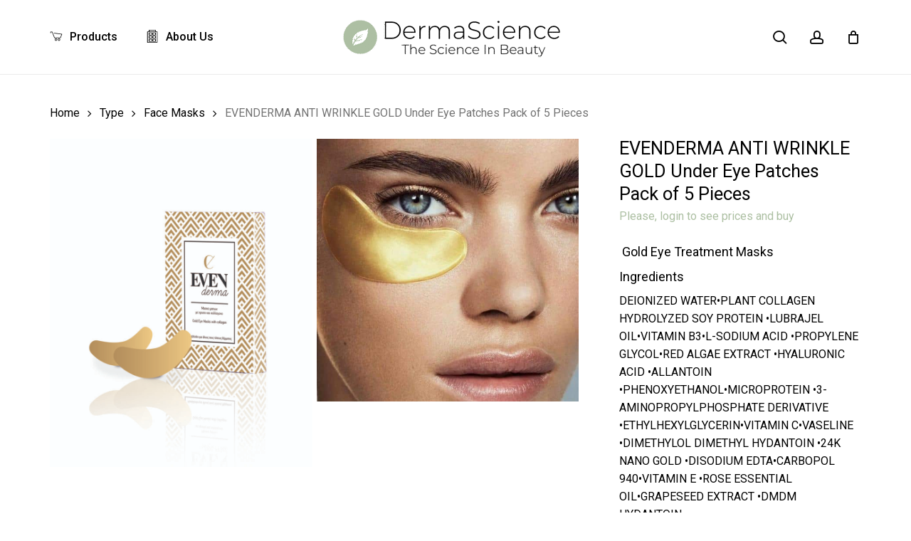

--- FILE ---
content_type: text/html; charset=UTF-8
request_url: https://dermasciencestore.com/product/evenderma-anti-wrinkle-gold-under-eye-patches-pack-of-5-pieces/
body_size: 22296
content:
<!doctype html>
<html lang="en-US" class="no-js">
<head>
	<meta charset="UTF-8">
	<meta name="viewport" content="width=device-width, initial-scale=1, maximum-scale=1, user-scalable=0" /><title>EVENDERMA ANTI WRINKLE GOLD  Under Eye Patches Pack of 5 Pieces &#8211; Dermascience Store</title>
<link data-rocket-preload as="style" href="https://fonts.googleapis.com/css?family=Open%20Sans%3A300%2C400%2C600%2C700%7CRoboto%3A400%2C500&#038;subset=latin%2Clatin-ext,greek&#038;display=swap" rel="preload">
<link href="https://fonts.googleapis.com/css?family=Open%20Sans%3A300%2C400%2C600%2C700%7CRoboto%3A400%2C500&#038;subset=latin%2Clatin-ext,greek&#038;display=swap" media="print" onload="this.media=&#039;all&#039;" rel="stylesheet">
<noscript><link rel="stylesheet" href="https://fonts.googleapis.com/css?family=Open%20Sans%3A300%2C400%2C600%2C700%7CRoboto%3A400%2C500&#038;subset=latin%2Clatin-ext,greek&#038;display=swap"></noscript>
<meta name='robots' content='max-image-preview:large' />
	<style>img:is([sizes="auto" i], [sizes^="auto," i]) { contain-intrinsic-size: 3000px 1500px }</style>
	<link rel='dns-prefetch' href='//www.googletagmanager.com' />
<link rel='dns-prefetch' href='//fonts.googleapis.com' />
<link href='https://fonts.gstatic.com' crossorigin rel='preconnect' />
<link rel="alternate" type="application/rss+xml" title="Dermascience Store &raquo; Feed" href="https://dermasciencestore.com/feed/" />
<link rel="preload" href="https://dermasciencestore.com/wp-content/themes/salient/css/fonts/icomoon.woff?v=1.6" as="font" type="font/woff" crossorigin="anonymous"><style id='global-styles-inline-css' type='text/css'>
:root{--wp--preset--aspect-ratio--square: 1;--wp--preset--aspect-ratio--4-3: 4/3;--wp--preset--aspect-ratio--3-4: 3/4;--wp--preset--aspect-ratio--3-2: 3/2;--wp--preset--aspect-ratio--2-3: 2/3;--wp--preset--aspect-ratio--16-9: 16/9;--wp--preset--aspect-ratio--9-16: 9/16;--wp--preset--color--black: #000000;--wp--preset--color--cyan-bluish-gray: #abb8c3;--wp--preset--color--white: #ffffff;--wp--preset--color--pale-pink: #f78da7;--wp--preset--color--vivid-red: #cf2e2e;--wp--preset--color--luminous-vivid-orange: #ff6900;--wp--preset--color--luminous-vivid-amber: #fcb900;--wp--preset--color--light-green-cyan: #7bdcb5;--wp--preset--color--vivid-green-cyan: #00d084;--wp--preset--color--pale-cyan-blue: #8ed1fc;--wp--preset--color--vivid-cyan-blue: #0693e3;--wp--preset--color--vivid-purple: #9b51e0;--wp--preset--gradient--vivid-cyan-blue-to-vivid-purple: linear-gradient(135deg,rgba(6,147,227,1) 0%,rgb(155,81,224) 100%);--wp--preset--gradient--light-green-cyan-to-vivid-green-cyan: linear-gradient(135deg,rgb(122,220,180) 0%,rgb(0,208,130) 100%);--wp--preset--gradient--luminous-vivid-amber-to-luminous-vivid-orange: linear-gradient(135deg,rgba(252,185,0,1) 0%,rgba(255,105,0,1) 100%);--wp--preset--gradient--luminous-vivid-orange-to-vivid-red: linear-gradient(135deg,rgba(255,105,0,1) 0%,rgb(207,46,46) 100%);--wp--preset--gradient--very-light-gray-to-cyan-bluish-gray: linear-gradient(135deg,rgb(238,238,238) 0%,rgb(169,184,195) 100%);--wp--preset--gradient--cool-to-warm-spectrum: linear-gradient(135deg,rgb(74,234,220) 0%,rgb(151,120,209) 20%,rgb(207,42,186) 40%,rgb(238,44,130) 60%,rgb(251,105,98) 80%,rgb(254,248,76) 100%);--wp--preset--gradient--blush-light-purple: linear-gradient(135deg,rgb(255,206,236) 0%,rgb(152,150,240) 100%);--wp--preset--gradient--blush-bordeaux: linear-gradient(135deg,rgb(254,205,165) 0%,rgb(254,45,45) 50%,rgb(107,0,62) 100%);--wp--preset--gradient--luminous-dusk: linear-gradient(135deg,rgb(255,203,112) 0%,rgb(199,81,192) 50%,rgb(65,88,208) 100%);--wp--preset--gradient--pale-ocean: linear-gradient(135deg,rgb(255,245,203) 0%,rgb(182,227,212) 50%,rgb(51,167,181) 100%);--wp--preset--gradient--electric-grass: linear-gradient(135deg,rgb(202,248,128) 0%,rgb(113,206,126) 100%);--wp--preset--gradient--midnight: linear-gradient(135deg,rgb(2,3,129) 0%,rgb(40,116,252) 100%);--wp--preset--font-size--small: 13px;--wp--preset--font-size--medium: 20px;--wp--preset--font-size--large: 36px;--wp--preset--font-size--x-large: 42px;--wp--preset--spacing--20: 0.44rem;--wp--preset--spacing--30: 0.67rem;--wp--preset--spacing--40: 1rem;--wp--preset--spacing--50: 1.5rem;--wp--preset--spacing--60: 2.25rem;--wp--preset--spacing--70: 3.38rem;--wp--preset--spacing--80: 5.06rem;--wp--preset--shadow--natural: 6px 6px 9px rgba(0, 0, 0, 0.2);--wp--preset--shadow--deep: 12px 12px 50px rgba(0, 0, 0, 0.4);--wp--preset--shadow--sharp: 6px 6px 0px rgba(0, 0, 0, 0.2);--wp--preset--shadow--outlined: 6px 6px 0px -3px rgba(255, 255, 255, 1), 6px 6px rgba(0, 0, 0, 1);--wp--preset--shadow--crisp: 6px 6px 0px rgba(0, 0, 0, 1);}:root { --wp--style--global--content-size: 1300px;--wp--style--global--wide-size: 1300px; }:where(body) { margin: 0; }.wp-site-blocks > .alignleft { float: left; margin-right: 2em; }.wp-site-blocks > .alignright { float: right; margin-left: 2em; }.wp-site-blocks > .aligncenter { justify-content: center; margin-left: auto; margin-right: auto; }:where(.is-layout-flex){gap: 0.5em;}:where(.is-layout-grid){gap: 0.5em;}.is-layout-flow > .alignleft{float: left;margin-inline-start: 0;margin-inline-end: 2em;}.is-layout-flow > .alignright{float: right;margin-inline-start: 2em;margin-inline-end: 0;}.is-layout-flow > .aligncenter{margin-left: auto !important;margin-right: auto !important;}.is-layout-constrained > .alignleft{float: left;margin-inline-start: 0;margin-inline-end: 2em;}.is-layout-constrained > .alignright{float: right;margin-inline-start: 2em;margin-inline-end: 0;}.is-layout-constrained > .aligncenter{margin-left: auto !important;margin-right: auto !important;}.is-layout-constrained > :where(:not(.alignleft):not(.alignright):not(.alignfull)){max-width: var(--wp--style--global--content-size);margin-left: auto !important;margin-right: auto !important;}.is-layout-constrained > .alignwide{max-width: var(--wp--style--global--wide-size);}body .is-layout-flex{display: flex;}.is-layout-flex{flex-wrap: wrap;align-items: center;}.is-layout-flex > :is(*, div){margin: 0;}body .is-layout-grid{display: grid;}.is-layout-grid > :is(*, div){margin: 0;}body{padding-top: 0px;padding-right: 0px;padding-bottom: 0px;padding-left: 0px;}:root :where(.wp-element-button, .wp-block-button__link){background-color: #32373c;border-width: 0;color: #fff;font-family: inherit;font-size: inherit;line-height: inherit;padding: calc(0.667em + 2px) calc(1.333em + 2px);text-decoration: none;}.has-black-color{color: var(--wp--preset--color--black) !important;}.has-cyan-bluish-gray-color{color: var(--wp--preset--color--cyan-bluish-gray) !important;}.has-white-color{color: var(--wp--preset--color--white) !important;}.has-pale-pink-color{color: var(--wp--preset--color--pale-pink) !important;}.has-vivid-red-color{color: var(--wp--preset--color--vivid-red) !important;}.has-luminous-vivid-orange-color{color: var(--wp--preset--color--luminous-vivid-orange) !important;}.has-luminous-vivid-amber-color{color: var(--wp--preset--color--luminous-vivid-amber) !important;}.has-light-green-cyan-color{color: var(--wp--preset--color--light-green-cyan) !important;}.has-vivid-green-cyan-color{color: var(--wp--preset--color--vivid-green-cyan) !important;}.has-pale-cyan-blue-color{color: var(--wp--preset--color--pale-cyan-blue) !important;}.has-vivid-cyan-blue-color{color: var(--wp--preset--color--vivid-cyan-blue) !important;}.has-vivid-purple-color{color: var(--wp--preset--color--vivid-purple) !important;}.has-black-background-color{background-color: var(--wp--preset--color--black) !important;}.has-cyan-bluish-gray-background-color{background-color: var(--wp--preset--color--cyan-bluish-gray) !important;}.has-white-background-color{background-color: var(--wp--preset--color--white) !important;}.has-pale-pink-background-color{background-color: var(--wp--preset--color--pale-pink) !important;}.has-vivid-red-background-color{background-color: var(--wp--preset--color--vivid-red) !important;}.has-luminous-vivid-orange-background-color{background-color: var(--wp--preset--color--luminous-vivid-orange) !important;}.has-luminous-vivid-amber-background-color{background-color: var(--wp--preset--color--luminous-vivid-amber) !important;}.has-light-green-cyan-background-color{background-color: var(--wp--preset--color--light-green-cyan) !important;}.has-vivid-green-cyan-background-color{background-color: var(--wp--preset--color--vivid-green-cyan) !important;}.has-pale-cyan-blue-background-color{background-color: var(--wp--preset--color--pale-cyan-blue) !important;}.has-vivid-cyan-blue-background-color{background-color: var(--wp--preset--color--vivid-cyan-blue) !important;}.has-vivid-purple-background-color{background-color: var(--wp--preset--color--vivid-purple) !important;}.has-black-border-color{border-color: var(--wp--preset--color--black) !important;}.has-cyan-bluish-gray-border-color{border-color: var(--wp--preset--color--cyan-bluish-gray) !important;}.has-white-border-color{border-color: var(--wp--preset--color--white) !important;}.has-pale-pink-border-color{border-color: var(--wp--preset--color--pale-pink) !important;}.has-vivid-red-border-color{border-color: var(--wp--preset--color--vivid-red) !important;}.has-luminous-vivid-orange-border-color{border-color: var(--wp--preset--color--luminous-vivid-orange) !important;}.has-luminous-vivid-amber-border-color{border-color: var(--wp--preset--color--luminous-vivid-amber) !important;}.has-light-green-cyan-border-color{border-color: var(--wp--preset--color--light-green-cyan) !important;}.has-vivid-green-cyan-border-color{border-color: var(--wp--preset--color--vivid-green-cyan) !important;}.has-pale-cyan-blue-border-color{border-color: var(--wp--preset--color--pale-cyan-blue) !important;}.has-vivid-cyan-blue-border-color{border-color: var(--wp--preset--color--vivid-cyan-blue) !important;}.has-vivid-purple-border-color{border-color: var(--wp--preset--color--vivid-purple) !important;}.has-vivid-cyan-blue-to-vivid-purple-gradient-background{background: var(--wp--preset--gradient--vivid-cyan-blue-to-vivid-purple) !important;}.has-light-green-cyan-to-vivid-green-cyan-gradient-background{background: var(--wp--preset--gradient--light-green-cyan-to-vivid-green-cyan) !important;}.has-luminous-vivid-amber-to-luminous-vivid-orange-gradient-background{background: var(--wp--preset--gradient--luminous-vivid-amber-to-luminous-vivid-orange) !important;}.has-luminous-vivid-orange-to-vivid-red-gradient-background{background: var(--wp--preset--gradient--luminous-vivid-orange-to-vivid-red) !important;}.has-very-light-gray-to-cyan-bluish-gray-gradient-background{background: var(--wp--preset--gradient--very-light-gray-to-cyan-bluish-gray) !important;}.has-cool-to-warm-spectrum-gradient-background{background: var(--wp--preset--gradient--cool-to-warm-spectrum) !important;}.has-blush-light-purple-gradient-background{background: var(--wp--preset--gradient--blush-light-purple) !important;}.has-blush-bordeaux-gradient-background{background: var(--wp--preset--gradient--blush-bordeaux) !important;}.has-luminous-dusk-gradient-background{background: var(--wp--preset--gradient--luminous-dusk) !important;}.has-pale-ocean-gradient-background{background: var(--wp--preset--gradient--pale-ocean) !important;}.has-electric-grass-gradient-background{background: var(--wp--preset--gradient--electric-grass) !important;}.has-midnight-gradient-background{background: var(--wp--preset--gradient--midnight) !important;}.has-small-font-size{font-size: var(--wp--preset--font-size--small) !important;}.has-medium-font-size{font-size: var(--wp--preset--font-size--medium) !important;}.has-large-font-size{font-size: var(--wp--preset--font-size--large) !important;}.has-x-large-font-size{font-size: var(--wp--preset--font-size--x-large) !important;}
:where(.wp-block-post-template.is-layout-flex){gap: 1.25em;}:where(.wp-block-post-template.is-layout-grid){gap: 1.25em;}
:where(.wp-block-columns.is-layout-flex){gap: 2em;}:where(.wp-block-columns.is-layout-grid){gap: 2em;}
:root :where(.wp-block-pullquote){font-size: 1.5em;line-height: 1.6;}
</style>
<link rel='stylesheet' id='grmlt-plugin-css' href='https://dermasciencestore.com/wp-content/plugins/greek-multi-tool/public/css/grmlt-plugin-public.css?ver=2.4.0' type='text/css' media='all' />
<link rel='stylesheet' id='wcb2b_product-css' href='https://dermasciencestore.com/wp-content/plugins/woocommerce-b2b/assets/css/product.min.css?ver=3.2.3' type='text/css' media='all' />
<link rel='stylesheet' id='wcb2b_livesearch-css' href='https://dermasciencestore.com/wp-content/plugins/woocommerce-b2b/assets/css/livesearch.min.css?ver=3.0.3' type='text/css' media='all' />
<link rel='stylesheet' id='photoswipe-css' href='https://dermasciencestore.com/wp-content/plugins/woocommerce/assets/css/photoswipe/photoswipe.min.css?ver=10.3.5' type='text/css' media='all' />
<link rel='stylesheet' id='photoswipe-default-skin-css' href='https://dermasciencestore.com/wp-content/plugins/woocommerce/assets/css/photoswipe/default-skin/default-skin.min.css?ver=10.3.5' type='text/css' media='all' />
<link rel='stylesheet' id='woocommerce-layout-css' href='https://dermasciencestore.com/wp-content/plugins/woocommerce/assets/css/woocommerce-layout.css?ver=10.3.5' type='text/css' media='all' />
<link rel='stylesheet' id='woocommerce-smallscreen-css' href='https://dermasciencestore.com/wp-content/plugins/woocommerce/assets/css/woocommerce-smallscreen.css?ver=10.3.5' type='text/css' media='only screen and (max-width: 768px)' />
<link rel='stylesheet' id='woocommerce-general-css' href='https://dermasciencestore.com/wp-content/plugins/woocommerce/assets/css/woocommerce.css?ver=10.3.5' type='text/css' media='all' />
<style id='woocommerce-inline-inline-css' type='text/css'>
.woocommerce form .form-row .required { visibility: visible; }
</style>
<link rel='stylesheet' id='cmplz-general-css' href='https://dermasciencestore.com/wp-content/plugins/complianz-gdpr/assets/css/cookieblocker.min.css?ver=1760030309' type='text/css' media='all' />
<link rel='stylesheet' id='brands-styles-css' href='https://dermasciencestore.com/wp-content/plugins/woocommerce/assets/css/brands.css?ver=10.3.5' type='text/css' media='all' />
<link rel='stylesheet' id='salient-grid-system-css' href='https://dermasciencestore.com/wp-content/themes/salient/css/build/grid-system.css?ver=17.4.1' type='text/css' media='all' />
<link rel='stylesheet' id='main-styles-css' href='https://dermasciencestore.com/wp-content/themes/salient/css/build/style.css?ver=17.4.1' type='text/css' media='all' />
<link rel='stylesheet' id='nectar-header-layout-centered-logo-between-menu-alt-css' href='https://dermasciencestore.com/wp-content/themes/salient/css/build/header/header-layout-centered-logo-between-menu-alt.css?ver=17.4.1' type='text/css' media='all' />

<link rel='stylesheet' id='responsive-css' href='https://dermasciencestore.com/wp-content/themes/salient/css/build/responsive.css?ver=17.4.1' type='text/css' media='all' />
<link rel='stylesheet' id='nectar-product-style-minimal-css' href='https://dermasciencestore.com/wp-content/themes/salient/css/build/third-party/woocommerce/product-style-minimal.css?ver=17.4.1' type='text/css' media='all' />
<link rel='stylesheet' id='woocommerce-css' href='https://dermasciencestore.com/wp-content/themes/salient/css/build/woocommerce.css?ver=17.4.1' type='text/css' media='all' />
<link rel='stylesheet' id='nectar-woocommerce-single-css' href='https://dermasciencestore.com/wp-content/themes/salient/css/build/third-party/woocommerce/product-single.css?ver=17.4.1' type='text/css' media='all' />
<link rel='stylesheet' id='nectar-element-product-carousel-css' href='https://dermasciencestore.com/wp-content/themes/salient/css/build/elements/element-product-carousel.css?ver=17.4.1' type='text/css' media='all' />
<link rel='stylesheet' id='nectar-flickity-css' href='https://dermasciencestore.com/wp-content/themes/salient/css/build/plugins/flickity.css?ver=17.4.1' type='text/css' media='all' />
<link rel='stylesheet' id='select2-css' href='https://dermasciencestore.com/wp-content/plugins/woocommerce/assets/css/select2.css?ver=10.3.5' type='text/css' media='all' />
<link rel='stylesheet' id='skin-material-css' href='https://dermasciencestore.com/wp-content/themes/salient/css/build/skin-material.css?ver=17.4.1' type='text/css' media='all' />
<link rel='stylesheet' id='salient-wp-menu-dynamic-css' href='https://dermasciencestore.com/wp-content/uploads/salient/menu-dynamic.css?ver=67671' type='text/css' media='all' />
<link rel='stylesheet' id='dynamic-css-css' href='https://dermasciencestore.com/wp-content/themes/salient/css/salient-dynamic-styles.css?ver=32033' type='text/css' media='all' />
<style id='dynamic-css-inline-css' type='text/css'>
#header-space{background-color:#ffffff}@media only screen and (min-width:1000px){body #ajax-content-wrap.no-scroll{min-height:calc(100vh - 104px);height:calc(100vh - 104px)!important;}}@media only screen and (min-width:1000px){#page-header-wrap.fullscreen-header,#page-header-wrap.fullscreen-header #page-header-bg,html:not(.nectar-box-roll-loaded) .nectar-box-roll > #page-header-bg.fullscreen-header,.nectar_fullscreen_zoom_recent_projects,#nectar_fullscreen_rows:not(.afterLoaded) > div{height:calc(100vh - 103px);}.wpb_row.vc_row-o-full-height.top-level,.wpb_row.vc_row-o-full-height.top-level > .col.span_12{min-height:calc(100vh - 103px);}html:not(.nectar-box-roll-loaded) .nectar-box-roll > #page-header-bg.fullscreen-header{top:104px;}.nectar-slider-wrap[data-fullscreen="true"]:not(.loaded),.nectar-slider-wrap[data-fullscreen="true"]:not(.loaded) .swiper-container{height:calc(100vh - 102px)!important;}.admin-bar .nectar-slider-wrap[data-fullscreen="true"]:not(.loaded),.admin-bar .nectar-slider-wrap[data-fullscreen="true"]:not(.loaded) .swiper-container{height:calc(100vh - 102px - 32px)!important;}}.admin-bar[class*="page-template-template-no-header"] .wpb_row.vc_row-o-full-height.top-level,.admin-bar[class*="page-template-template-no-header"] .wpb_row.vc_row-o-full-height.top-level > .col.span_12{min-height:calc(100vh - 32px);}body[class*="page-template-template-no-header"] .wpb_row.vc_row-o-full-height.top-level,body[class*="page-template-template-no-header"] .wpb_row.vc_row-o-full-height.top-level > .col.span_12{min-height:100vh;}@media only screen and (max-width:999px){.using-mobile-browser #nectar_fullscreen_rows:not(.afterLoaded):not([data-mobile-disable="on"]) > div{height:calc(100vh - 106px);}.using-mobile-browser .wpb_row.vc_row-o-full-height.top-level,.using-mobile-browser .wpb_row.vc_row-o-full-height.top-level > .col.span_12,[data-permanent-transparent="1"].using-mobile-browser .wpb_row.vc_row-o-full-height.top-level,[data-permanent-transparent="1"].using-mobile-browser .wpb_row.vc_row-o-full-height.top-level > .col.span_12{min-height:calc(100vh - 106px);}html:not(.nectar-box-roll-loaded) .nectar-box-roll > #page-header-bg.fullscreen-header,.nectar_fullscreen_zoom_recent_projects,.nectar-slider-wrap[data-fullscreen="true"]:not(.loaded),.nectar-slider-wrap[data-fullscreen="true"]:not(.loaded) .swiper-container,#nectar_fullscreen_rows:not(.afterLoaded):not([data-mobile-disable="on"]) > div{height:calc(100vh - 53px);}.wpb_row.vc_row-o-full-height.top-level,.wpb_row.vc_row-o-full-height.top-level > .col.span_12{min-height:calc(100vh - 53px);}body[data-transparent-header="false"] #ajax-content-wrap.no-scroll{min-height:calc(100vh - 53px);height:calc(100vh - 53px);}}.woocommerce ul.products li.product.material,.woocommerce-page ul.products li.product.material{background-color:#ffffff;}.woocommerce ul.products li.product.minimal .product-wrap,.woocommerce ul.products li.product.minimal .background-color-expand,.woocommerce-page ul.products li.product.minimal .product-wrap,.woocommerce-page ul.products li.product.minimal .background-color-expand{background-color:#ffffff;}.nectar-animated-gradient{opacity:0;z-index:1;transform:translateZ(0);transition:opacity 0.8s ease;}.nectar-animated-gradient.loaded{opacity:1;}.row-bg-wrap.has-animated-gradient{overflow:hidden;}#ajax-content-wrap .vc_row.left_padding_6vw .row_col_wrap_12,.nectar-global-section .vc_row.left_padding_6vw .row_col_wrap_12{padding-left:6vw;}#ajax-content-wrap .vc_row.right_padding_6vw .row_col_wrap_12,.nectar-global-section .vc_row.right_padding_6vw .row_col_wrap_12{padding-right:6vw;}.wpb_column.el_spacing_0px > .vc_column-inner > .wpb_wrapper > div:not(:last-child),.wpb_column.el_spacing_0px > .n-sticky > .vc_column-inner > .wpb_wrapper > div:not(:last-child){margin-bottom:0;}@media only screen,print{.wpb_column.right_padding_desktop_25pct > .vc_column-inner{padding-right:25%;}}@media only screen,print{.wpb_column.right_padding_desktop_25pct > .n-sticky > .vc_column-inner{padding-right:25%;}}.wpb_column.child_column.el_spacing_10px > .vc_column-inner > .wpb_wrapper > div:not(:last-child),.wpb_column.child_column.el_spacing_10px > .n-sticky > .vc_column-inner > .wpb_wrapper > div:not(:last-child){margin-bottom:10px;}.nectar-split-heading .heading-line{display:block;overflow:hidden;position:relative}.nectar-split-heading .heading-line >div{display:block;transform:translateY(200%);-webkit-transform:translateY(200%)}.nectar-split-heading h1{margin-bottom:0}@media only screen and (min-width:1000px){.nectar-split-heading[data-custom-font-size="true"] h1,.nectar-split-heading[data-custom-font-size="true"] h2,.row .nectar-split-heading[data-custom-font-size="true"] h3,.row .nectar-split-heading[data-custom-font-size="true"] h4,.row .nectar-split-heading[data-custom-font-size="true"] h5,.row .nectar-split-heading[data-custom-font-size="true"] h6,.row .nectar-split-heading[data-custom-font-size="true"] i{font-size:inherit;line-height:inherit;}}@media only screen,print{#ajax-content-wrap .font_size_2vw.nectar-split-heading,.font_size_2vw.nectar-split-heading{font-size:2vw!important;}}@media only screen,print{#ajax-content-wrap .font_size_2vw.nectar-split-heading,.font_size_2vw.nectar-split-heading,#header-outer .font_size_2vw.nectar-split-heading{font-size:2vw!important;}}.centered-text .nectar-split-heading[data-animation-type="line-reveal-by-space"] h1,.centered-text .nectar-split-heading[data-animation-type="line-reveal-by-space"] h2,.centered-text .nectar-split-heading[data-animation-type="line-reveal-by-space"] h3,.centered-text .nectar-split-heading[data-animation-type="line-reveal-by-space"] h4{margin:0 auto;}.nectar-split-heading[data-animation-type="line-reveal-by-space"]:not(.markup-generated){opacity:0;}.nectar-split-heading[data-animation-type="line-reveal-by-space"]:not(.markup-generated).animated-in{opacity:1;}@media only screen and (max-width:999px){.nectar-split-heading[data-m-rm-animation="true"]{opacity:1!important;}}.nectar-split-heading[data-animation-type="line-reveal-by-space"] > * > span{position:relative;display:inline-block;overflow:hidden;}.nectar-split-heading[data-animation-type="line-reveal-by-space"] span{vertical-align:bottom;}.nectar-split-heading[data-animation-type="line-reveal-by-space"] span{line-height:1.2;}@media only screen and (min-width:1000px){.nectar-split-heading[data-animation-type="line-reveal-by-space"]:not(.markup-generated) > *{line-height:1.2;}}@media only screen and (max-width:999px){.nectar-split-heading[data-animation-type="line-reveal-by-space"]:not([data-m-rm-animation="true"]):not(.markup-generated) > *{line-height:1.2;}}.nectar-split-heading[data-animation-type="line-reveal-by-space"][data-stagger="true"]:not([data-text-effect*="letter-reveal"]) span .inner{transition:transform 1.2s cubic-bezier(0.25,1,0.5,1),opacity 1.2s cubic-bezier(0.25,1,0.5,1);}.nectar-split-heading[data-animation-type="line-reveal-by-space"] span .inner{position:relative;display:inline-block;-webkit-transform:translateY(1.3em);transform:translateY(1.3em);}.nectar-split-heading[data-animation-type="line-reveal-by-space"] span .inner.animated{-webkit-transform:none;transform:none;opacity:1;}.nectar-split-heading[data-animation-type="line-reveal-by-space"][data-align="left"]{display:flex;justify-content:flex-start;}.nectar-split-heading[data-animation-type="line-reveal-by-space"][data-align="center"]{display:flex;justify-content:center;}.nectar-split-heading[data-animation-type="line-reveal-by-space"][data-align="right"]{display:flex;justify-content:flex-end;}@media only screen and (max-width:999px){.nectar-split-heading[data-animation-type="line-reveal-by-space"][data-m-align="left"]{display:flex;justify-content:flex-start;}.nectar-split-heading[data-animation-type="line-reveal-by-space"][data-m-align="center"]{display:flex;justify-content:center;}.nectar-split-heading[data-animation-type="line-reveal-by-space"][data-m-align="right"]{display:flex;justify-content:flex-end;}}@media only screen,print{#ajax-content-wrap .font_size_desktop_1-3vw.nectar-cta,.font_size_desktop_1-3vw.nectar-cta{font-size:1.3vw;}}@media only screen,print{#ajax-content-wrap .font_size_desktop_1-3vw.nectar-cta,.font_size_desktop_1-3vw.nectar-cta,#header-outer .font_size_desktop_1-3vw.nectar-cta{font-size:1.3vw;}}@media only screen and (max-width:999px){#ajax-content-wrap .font_size_tablet_16px.nectar-cta,.font_size_tablet_16px.nectar-cta{font-size:16px;}}@media only screen and (max-width:999px){#ajax-content-wrap .container-wrap .font_size_tablet_16px.nectar-cta,.container-wrap .font_size_tablet_16px.nectar-cta,#header-outer .font_size_tablet_16px.nectar-cta{font-size:16px;}}@media only screen,print{#ajax-content-wrap .font_size_desktop_1-3vw.nectar-cta *,.font_size_desktop_1-3vw.nectar-cta *{font-size:1.3vw;}}@media only screen,print{#ajax-content-wrap .font_size_desktop_1-3vw.nectar-cta *,.font_size_desktop_1-3vw.nectar-cta *,#header-outer .font_size_desktop_1-3vw.nectar-cta *{font-size:1.3vw;}}@media only screen and (max-width:999px){#ajax-content-wrap .font_size_tablet_16px.nectar-cta *,.font_size_tablet_16px.nectar-cta *{font-size:16px;}}@media only screen and (max-width:999px){#ajax-content-wrap .container-wrap .font_size_tablet_16px.nectar-cta *,.container-wrap .font_size_tablet_16px.nectar-cta *,#header-outer .font_size_tablet_16px.nectar-cta *{font-size:16px;}}.nectar-cta.font_size_desktop_1-3vw,.nectar-cta.font_size_desktop_1-3vw *{line-height:1.1;}.nectar-cta.font_size_desktop_1-3vw[data-style="underline"],.nectar-cta.font_size_desktop_1-3vw *{line-height:1.5;}@media only screen,print{#ajax-content-wrap .font_size_desktop_1-1vw.nectar-cta,.font_size_desktop_1-1vw.nectar-cta{font-size:1.1vw;}}@media only screen,print{#ajax-content-wrap .font_size_desktop_1-1vw.nectar-cta,.font_size_desktop_1-1vw.nectar-cta,#header-outer .font_size_desktop_1-1vw.nectar-cta{font-size:1.1vw;}}@media only screen and (max-width:999px){#ajax-content-wrap .font_size_tablet_16px.nectar-cta,.font_size_tablet_16px.nectar-cta{font-size:16px;}}@media only screen and (max-width:999px){#ajax-content-wrap .container-wrap .font_size_tablet_16px.nectar-cta,.container-wrap .font_size_tablet_16px.nectar-cta,#header-outer .font_size_tablet_16px.nectar-cta{font-size:16px;}}@media only screen,print{#ajax-content-wrap .font_size_desktop_1-1vw.nectar-cta *,.font_size_desktop_1-1vw.nectar-cta *{font-size:1.1vw;}}@media only screen,print{#ajax-content-wrap .font_size_desktop_1-1vw.nectar-cta *,.font_size_desktop_1-1vw.nectar-cta *,#header-outer .font_size_desktop_1-1vw.nectar-cta *{font-size:1.1vw;}}@media only screen and (max-width:999px){#ajax-content-wrap .font_size_tablet_16px.nectar-cta *,.font_size_tablet_16px.nectar-cta *{font-size:16px;}}@media only screen and (max-width:999px){#ajax-content-wrap .container-wrap .font_size_tablet_16px.nectar-cta *,.container-wrap .font_size_tablet_16px.nectar-cta *,#header-outer .font_size_tablet_16px.nectar-cta *{font-size:16px;}}.nectar-cta.font_size_desktop_1-1vw,.nectar-cta.font_size_desktop_1-1vw *{line-height:1.1;}#ajax-content-wrap .nectar-responsive-text *,body .nectar-responsive-text *{margin-bottom:0;color:inherit;}#ajax-content-wrap .nectar-responsive-text[class*="font_size"] *,body .nectar-responsive-text[class*="font_size"] *{font-size:inherit;line-height:inherit;}.nectar-responsive-text.nectar-link-underline-effect a{text-decoration:none;}.nectar-responsive-text[data-inherit-heading-family] > *{font-family:inherit;font-weight:inherit;font-size:inherit;line-height:inherit;text-transform:inherit;letter-spacing:inherit;}@media only screen and (max-width:999px){body .nectar-cta.font_size_tablet_16px,body .nectar-cta.font_size_tablet_16px *{line-height:1.1;}}@media only screen and (max-width:999px){.vc_row.bottom_padding_tablet_10pct{padding-bottom:10%!important;}}@media only screen and (max-width:999px){.vc_row.top_padding_tablet_20pct{padding-top:20%!important;}}@media only screen and (max-width:999px){.wpb_column.child_column.mobile-disable-entrance-animation,.wpb_column.child_column.mobile-disable-entrance-animation:not([data-scroll-animation-mobile="true"]) > .vc_column-inner{transform:none!important;opacity:1!important;}.nectar-mask-reveal.mobile-disable-entrance-animation,[data-animation="mask-reveal"].mobile-disable-entrance-animation > .vc_column-inner{clip-path:none!important;}}@media only screen and (max-width:999px){.wpb_column.child_column.bottom_margin_tablet_0px{margin-bottom:0!important;}}@media only screen and (max-width:999px){.nectar-cta.display_tablet_inherit{display:inherit;}}@media only screen and (max-width:690px){.wpb_column.child_column.bottom_margin_phone_30px{margin-bottom:30px!important;}}@media only screen and (max-width:690px){.nectar-cta.display_phone_inherit{display:inherit;}}.screen-reader-text,.nectar-skip-to-content:not(:focus){border:0;clip:rect(1px,1px,1px,1px);clip-path:inset(50%);height:1px;margin:-1px;overflow:hidden;padding:0;position:absolute!important;width:1px;word-wrap:normal!important;}.row .col img:not([srcset]){width:auto;}.row .col img.img-with-animation.nectar-lazy:not([srcset]){width:100%;}
</style>

<script type="text/template" id="tmpl-variation-template">
	<div class="woocommerce-variation-description">{{{ data.variation.variation_description }}}</div>
	<div class="woocommerce-variation-price">{{{ data.variation.price_html }}}</div>
	<div class="woocommerce-variation-availability">{{{ data.variation.availability_html }}}</div>
</script>
<script type="text/template" id="tmpl-unavailable-variation-template">
	<p role="alert">Sorry, this product is unavailable. Please choose a different combination.</p>
</script>
<script type="text/javascript" src="https://dermasciencestore.com/wp-includes/js/jquery/jquery.min.js?ver=3.7.1" id="jquery-core-js"></script>
<script type="text/javascript" src="https://dermasciencestore.com/wp-includes/js/jquery/jquery-migrate.min.js?ver=3.4.1" id="jquery-migrate-js"></script>
<script type="text/javascript" src="https://dermasciencestore.com/wp-content/plugins/greek-multi-tool/public/js/grmlt-plugin-public.js?ver=2.4.0" id="grmlt-plugin-js"></script>
<script type="text/javascript" src="https://dermasciencestore.com/wp-content/plugins/woocommerce/assets/js/jquery-blockui/jquery.blockUI.min.js?ver=2.7.0-wc.10.3.5" id="wc-jquery-blockui-js" defer="defer" data-wp-strategy="defer"></script>
<script type="text/javascript" id="wc-add-to-cart-js-extra">
/* <![CDATA[ */
var wc_add_to_cart_params = {"ajax_url":"\/wp-admin\/admin-ajax.php","wc_ajax_url":"\/?wc-ajax=%%endpoint%%","i18n_view_cart":"View cart","cart_url":"https:\/\/dermasciencestore.com\/cart\/","is_cart":"","cart_redirect_after_add":"no"};
/* ]]> */
</script>
<script type="text/javascript" src="https://dermasciencestore.com/wp-content/plugins/woocommerce/assets/js/frontend/add-to-cart.min.js?ver=10.3.5" id="wc-add-to-cart-js" defer="defer" data-wp-strategy="defer"></script>
<script type="text/javascript" src="https://dermasciencestore.com/wp-content/plugins/woocommerce/assets/js/photoswipe/photoswipe.min.js?ver=4.1.1-wc.10.3.5" id="wc-photoswipe-js" defer="defer" data-wp-strategy="defer"></script>
<script type="text/javascript" src="https://dermasciencestore.com/wp-content/plugins/woocommerce/assets/js/photoswipe/photoswipe-ui-default.min.js?ver=4.1.1-wc.10.3.5" id="wc-photoswipe-ui-default-js" defer="defer" data-wp-strategy="defer"></script>
<script type="text/javascript" id="wc-single-product-js-extra">
/* <![CDATA[ */
var wc_single_product_params = {"i18n_required_rating_text":"Please select a rating","i18n_rating_options":["1 of 5 stars","2 of 5 stars","3 of 5 stars","4 of 5 stars","5 of 5 stars"],"i18n_product_gallery_trigger_text":"View full-screen image gallery","review_rating_required":"yes","flexslider":{"rtl":false,"animation":"slide","smoothHeight":true,"directionNav":false,"controlNav":"thumbnails","slideshow":false,"animationSpeed":500,"animationLoop":false,"allowOneSlide":false},"zoom_enabled":"","zoom_options":[],"photoswipe_enabled":"1","photoswipe_options":{"shareEl":false,"closeOnScroll":false,"history":false,"hideAnimationDuration":0,"showAnimationDuration":0},"flexslider_enabled":""};
/* ]]> */
</script>
<script type="text/javascript" src="https://dermasciencestore.com/wp-content/plugins/woocommerce/assets/js/frontend/single-product.min.js?ver=10.3.5" id="wc-single-product-js" defer="defer" data-wp-strategy="defer"></script>
<script type="text/javascript" src="https://dermasciencestore.com/wp-content/plugins/woocommerce/assets/js/js-cookie/js.cookie.min.js?ver=2.1.4-wc.10.3.5" id="wc-js-cookie-js" defer="defer" data-wp-strategy="defer"></script>
<script type="text/javascript" id="woocommerce-js-extra">
/* <![CDATA[ */
var woocommerce_params = {"ajax_url":"\/wp-admin\/admin-ajax.php","wc_ajax_url":"\/?wc-ajax=%%endpoint%%","i18n_password_show":"Show password","i18n_password_hide":"Hide password"};
/* ]]> */
</script>
<script type="text/javascript" src="https://dermasciencestore.com/wp-content/plugins/woocommerce/assets/js/frontend/woocommerce.min.js?ver=10.3.5" id="woocommerce-js" defer="defer" data-wp-strategy="defer"></script>
<script type="text/javascript" src="https://dermasciencestore.com/wp-content/plugins/woocommerce/assets/js/select2/select2.full.min.js?ver=4.0.3-wc.10.3.5" id="wc-select2-js" defer="defer" data-wp-strategy="defer"></script>
<script type="text/javascript" src="https://dermasciencestore.com/wp-content/plugins/greek-multi-tool/admin/functions/function.js?ver=0fea94ad03abcc9735c89f11c561982a" id="grmlt_custom_js-js"></script>

<!-- Google tag (gtag.js) snippet added by Site Kit -->
<!-- Google Analytics snippet added by Site Kit -->
<script type="text/javascript" src="https://www.googletagmanager.com/gtag/js?id=GT-P8ZRB8J" id="google_gtagjs-js" async></script>
<script type="text/javascript" id="google_gtagjs-js-after">
/* <![CDATA[ */
window.dataLayer = window.dataLayer || [];function gtag(){dataLayer.push(arguments);}
gtag("set","linker",{"domains":["dermasciencestore.com"]});
gtag("js", new Date());
gtag("set", "developer_id.dZTNiMT", true);
gtag("config", "GT-P8ZRB8J");
/* ]]> */
</script>
<script type="text/javascript" src="https://dermasciencestore.com/wp-includes/js/underscore.min.js?ver=1.13.7" id="underscore-js"></script>
<script type="text/javascript" id="wp-util-js-extra">
/* <![CDATA[ */
var _wpUtilSettings = {"ajax":{"url":"\/wp-admin\/admin-ajax.php"}};
/* ]]> */
</script>
<script type="text/javascript" src="https://dermasciencestore.com/wp-includes/js/wp-util.min.js?ver=0fea94ad03abcc9735c89f11c561982a" id="wp-util-js"></script>
<script type="text/javascript" id="wc-add-to-cart-variation-js-extra">
/* <![CDATA[ */
var wc_add_to_cart_variation_params = {"wc_ajax_url":"\/?wc-ajax=%%endpoint%%","i18n_no_matching_variations_text":"Sorry, no products matched your selection. Please choose a different combination.","i18n_make_a_selection_text":"Please select some product options before adding this product to your cart.","i18n_unavailable_text":"Sorry, this product is unavailable. Please choose a different combination.","i18n_reset_alert_text":"Your selection has been reset. Please select some product options before adding this product to your cart."};
/* ]]> */
</script>
<script type="text/javascript" src="https://dermasciencestore.com/wp-content/plugins/woocommerce/assets/js/frontend/add-to-cart-variation.min.js?ver=10.3.5" id="wc-add-to-cart-variation-js" defer="defer" data-wp-strategy="defer"></script>
<script></script><link rel="https://api.w.org/" href="https://dermasciencestore.com/wp-json/" /><link rel="alternate" title="JSON" type="application/json" href="https://dermasciencestore.com/wp-json/wp/v2/product/1815" /><link rel="EditURI" type="application/rsd+xml" title="RSD" href="https://dermasciencestore.com/xmlrpc.php?rsd" />

<link rel="canonical" href="https://dermasciencestore.com/product/evenderma-anti-wrinkle-gold-under-eye-patches-pack-of-5-pieces/" />
<link rel='shortlink' href='https://dermasciencestore.com/?p=1815' />
<link rel="alternate" title="oEmbed (JSON)" type="application/json+oembed" href="https://dermasciencestore.com/wp-json/oembed/1.0/embed?url=https%3A%2F%2Fdermasciencestore.com%2Fproduct%2Fevenderma-anti-wrinkle-gold-under-eye-patches-pack-of-5-pieces%2F" />
<link rel="alternate" title="oEmbed (XML)" type="text/xml+oembed" href="https://dermasciencestore.com/wp-json/oembed/1.0/embed?url=https%3A%2F%2Fdermasciencestore.com%2Fproduct%2Fevenderma-anti-wrinkle-gold-under-eye-patches-pack-of-5-pieces%2F&#038;format=xml" />
<meta name="generator" content="Site Kit by Google 1.166.0" /><script type="text/javascript"> var root = document.getElementsByTagName( "html" )[0]; root.setAttribute( "class", "js" ); </script>	<noscript><style>.woocommerce-product-gallery{ opacity: 1 !important; }</style></noscript>
	<meta name="generator" content="Powered by WPBakery Page Builder - drag and drop page builder for WordPress."/>
<link rel="icon" href="https://dermasciencestore.com/wp-content/uploads/2022/12/dermascience_favicon.png" sizes="32x32" />
<link rel="icon" href="https://dermasciencestore.com/wp-content/uploads/2022/12/dermascience_favicon.png" sizes="192x192" />
<link rel="apple-touch-icon" href="https://dermasciencestore.com/wp-content/uploads/2022/12/dermascience_favicon.png" />
<meta name="msapplication-TileImage" content="https://dermasciencestore.com/wp-content/uploads/2022/12/dermascience_favicon.png" />
<noscript><style> .wpb_animate_when_almost_visible { opacity: 1; }</style></noscript><meta name="generator" content="WP Rocket 3.20.0.3" data-wpr-features="wpr_desktop" /></head><body class="wp-singular product-template-default single single-product postid-1815 wp-theme-salient theme-salient woocommerce woocommerce-page woocommerce-no-js material wpb-js-composer js-comp-ver-8.4.2 vc_responsive" data-footer-reveal="false" data-footer-reveal-shadow="none" data-header-format="centered-logo-between-menu-alt" data-body-border="off" data-boxed-style="" data-header-breakpoint="1200" data-dropdown-style="minimal" data-cae="easeOutQuart" data-cad="1500" data-megamenu-width="contained" data-aie="none" data-ls="fancybox" data-apte="standard" data-hhun="0" data-fancy-form-rcs="1" data-form-style="default" data-form-submit="regular" data-is="minimal" data-button-style="rounded_shadow" data-user-account-button="true" data-flex-cols="true" data-col-gap="50px" data-header-inherit-rc="false" data-header-search="true" data-animated-anchors="true" data-ajax-transitions="false" data-full-width-header="false" data-slide-out-widget-area="true" data-slide-out-widget-area-style="slide-out-from-right" data-user-set-ocm="off" data-loading-animation="none" data-bg-header="false" data-responsive="1" data-ext-responsive="true" data-ext-padding="70" data-header-resize="1" data-header-color="custom" data-cart="true" data-remove-m-parallax="" data-remove-m-video-bgs="" data-m-animate="1" data-force-header-trans-color="light" data-smooth-scrolling="0" data-permanent-transparent="false" >
	
	<script type="text/javascript">
	 (function(window, document) {

		document.documentElement.classList.remove("no-js");

		if(navigator.userAgent.match(/(Android|iPod|iPhone|iPad|BlackBerry|IEMobile|Opera Mini)/)) {
			document.body.className += " using-mobile-browser mobile ";
		}
		if(navigator.userAgent.match(/Mac/) && navigator.maxTouchPoints && navigator.maxTouchPoints > 2) {
			document.body.className += " using-ios-device ";
		}

		if( !("ontouchstart" in window) ) {

			var body = document.querySelector("body");
			var winW = window.innerWidth;
			var bodyW = body.clientWidth;

			if (winW > bodyW + 4) {
				body.setAttribute("style", "--scroll-bar-w: " + (winW - bodyW - 4) + "px");
			} else {
				body.setAttribute("style", "--scroll-bar-w: 0px");
			}
		}

	 })(window, document);
   </script><a href="#ajax-content-wrap" class="nectar-skip-to-content">Skip to main content</a><div data-rocket-location-hash="355060fea57a8d17950893561af9f6f6" class="ocm-effect-wrap"><div data-rocket-location-hash="bef409ac8c13f3a8037834353269f530" class="ocm-effect-wrap-inner">	
	<div id="header-space"  data-header-mobile-fixed='1'></div> 
	
		<div id="header-outer" data-has-menu="true" data-has-buttons="yes" data-header-button_style="default" data-using-pr-menu="true" data-mobile-fixed="1" data-ptnm="false" data-lhe="animated_underline" data-user-set-bg="#ffffff" data-format="centered-logo-between-menu-alt" data-permanent-transparent="false" data-megamenu-rt="0" data-remove-fixed="0" data-header-resize="1" data-cart="true" data-transparency-option="" data-box-shadow="large-line" data-shrink-num="6" data-using-secondary="0" data-using-logo="1" data-logo-height="60" data-m-logo-height="30" data-padding="22" data-full-width="false" data-condense="false" >
		
<div id="search-outer" class="nectar">
	<div id="search">
		<div class="container">
			 <div id="search-box">
				 <div data-rocket-location-hash="7278fb311fdd301137824cc8ef11c551" class="inner-wrap">
					 <div class="col span_12">
						  <form role="search" action="https://dermasciencestore.com/" method="GET">
														 <input type="text" name="s" id="s" value="" aria-label="Search" placeholder="Type what you&#039;re looking for" />
							 
						
						<input type="hidden" name="post_type" value="product"><button aria-label="Search" class="search-box__button" type="submit">Search</button>						</form>
					</div><!--/span_12-->
				</div><!--/inner-wrap-->
			 </div><!--/search-box-->
			 <div id="close"><a href="#" role="button"><span class="screen-reader-text">Close Search</span>
				<span class="close-wrap"> <span class="close-line close-line1" role="presentation"></span> <span class="close-line close-line2" role="presentation"></span> </span>				 </a></div>
		 </div><!--/container-->
	</div><!--/search-->
</div><!--/search-outer-->

<header id="top" role="banner" aria-label="Main Menu">
	<div class="container">
		<div class="row">
			<div class="col span_3">
								<a id="logo" href="https://dermasciencestore.com" data-supplied-ml-starting-dark="true" data-supplied-ml-starting="true" data-supplied-ml="false" >
					<img class="stnd skip-lazy" width="318" height="60" alt="Dermascience Store" src="https://dermasciencestore.com/wp-content/uploads/2022/09/dermascience.png"  />				</a>
							</div><!--/span_3-->

			<div class="col span_9 col_last">
									<div class="nectar-mobile-only mobile-header"><div class="inner"></div></div>
									<a class="mobile-search" href="#searchbox"><span class="nectar-icon icon-salient-search" aria-hidden="true"></span><span class="screen-reader-text">search</span></a>
										<a class="mobile-user-account" href="https://dermasciencestore.com/my-account"><span class="normal icon-salient-m-user" aria-hidden="true"></span><span class="screen-reader-text">account</span></a>
					
						<a id="mobile-cart-link" aria-label="Cart" data-cart-style="slide_in_click" href="https://dermasciencestore.com/cart/"><i class="icon-salient-cart"></i><div class="cart-wrap"><span>0 </span></div></a>
															<div class="slide-out-widget-area-toggle mobile-icon slide-out-from-right" data-custom-color="false" data-icon-animation="simple-transform">
						<div> <a href="#slide-out-widget-area" role="button" aria-label="Navigation Menu" aria-expanded="false" class="closed">
							<span class="screen-reader-text">Menu</span><span aria-hidden="true"> <i class="lines-button x2"> <i class="lines"></i> </i> </span>						</a></div>
					</div>
				
									<nav aria-label="Main Menu">
						<ul id="menu-new-1" class="sf-menu"><li id="menu-item-1874" class="menu-item menu-item-type-custom menu-item-object-custom menu-item-has-children megamenu nectar-megamenu-menu-item align-middle width-75 menu-item-has-icon nectar-regular-menu-item menu-item-1874"><a href="https://dermasciencestore.com/shop/" aria-haspopup="true" aria-expanded="false"><span class="nectar-menu-icon svg-icon"><svg role="presentation" version="1.1" xmlns="http://www.w3.org/2000/svg" width="32" height="32" viewBox="0 0 32 32">
        <path d="M26.444 20.665h-14.667c-0.275 0-0.521-0.169-0.621-0.424l-5.539-14.243h-2.951v1.333c0 0.367-0.299 0.667-0.667 0.667-0.367 0-0.667-0.3-0.667-0.667v-2c0-0.367 0.3-0.667 0.667-0.667h4.076c0.273 0 0.521 0.169 0.621 0.424l5.537 14.243h13.751l3.093-8.121-18.501-2.552c-0.364-0.049-0.621-0.387-0.571-0.751 0.049-0.361 0.375-0.612 0.751-0.569l19.333 2.667c0.2 0.028 0.379 0.144 0.481 0.32 0.104 0.175 0.123 0.387 0.049 0.577l-3.556 9.333c-0.095 0.259-0.344 0.429-0.621 0.429zM15.259 22.74c0.9 0 1.629 0.731 1.629 1.629 0 0.904-0.729 1.633-1.629 1.633s-1.629-0.731-1.629-1.633c0.001-0.899 0.732-1.629 1.629-1.629zM15.259 21.407c-1.635 0-2.963 1.329-2.963 2.963 0 1.637 1.328 2.967 2.963 2.967 1.633 0 2.963-1.329 2.963-2.967 0.001-1.633-1.329-2.963-2.963-2.963v0zM22.964 22.74c0.9 0 1.629 0.731 1.629 1.629 0 0.904-0.729 1.633-1.629 1.633-0.901 0-1.631-0.731-1.631-1.633 0-0.899 0.729-1.629 1.631-1.629zM22.964 21.407c-1.635 0-2.964 1.329-2.964 2.963 0 1.637 1.329 2.967 2.964 2.967 1.633 0 2.963-1.329 2.963-2.967-0.001-1.633-1.331-2.963-2.963-2.963v0z"></path>
        </svg></span><span class="menu-title-text">Products</span></a>
<ul class="sub-menu">
	<li id="menu-item-1884" class="menu-item menu-item-type-custom menu-item-object-custom megamenu-column-width-40 megamenu-column-padding-default nectar-regular-menu-item menu-item-1884"><a href="https://dermasciencestore.com/product-category/brands/evenderma/"><div class="nectar-ext-menu-item style-default"><div class="image-layer-outer hover-zoom-in"><div class="image-layer"></div><div class="color-overlay"></div></div><div data-rocket-location-hash="b87be0bd6b075599e2c1f3cf6e437911" class="inner-content"><span class="title inherit-h4"><span class="menu-title-text">Evenderma Product Line</span></span></div></div></a></li>
	<li id="menu-item-1875" class="menu-item menu-item-type-custom menu-item-object-custom menu-item-has-children megamenu-column-padding-default nectar-regular-menu-item menu-item-1875"><a href="#" aria-haspopup="true" aria-expanded="false"><span class="menu-title-text nectar-inherit-h3">By Category</span><span class="sf-sub-indicator"><i class="fa fa-angle-right icon-in-menu" aria-hidden="true"></i></span></a>
	<ul class="sub-menu">
		<li id="menu-item-1876" class="menu-item menu-item-type-taxonomy menu-item-object-product_cat nectar-regular-menu-item menu-item-1876"><a href="https://dermasciencestore.com/product-category/type/dermal-fillers/"><span class="menu-title-text">Dermal Fillers</span></a></li>
		<li id="menu-item-1877" class="menu-item menu-item-type-taxonomy menu-item-object-product_cat nectar-regular-menu-item menu-item-1877"><a href="https://dermasciencestore.com/product-category/type/dermal-rollers/"><span class="menu-title-text">Dermal Rollers</span></a></li>
		<li id="menu-item-1878" class="menu-item menu-item-type-taxonomy menu-item-object-product_cat nectar-regular-menu-item menu-item-1878"><a href="https://dermasciencestore.com/product-category/type/devices/"><span class="menu-title-text">Devices</span></a></li>
		<li id="menu-item-1879" class="menu-item menu-item-type-taxonomy menu-item-object-product_cat current-product-ancestor current-menu-parent current-product-parent nectar-regular-menu-item menu-item-1879"><a href="https://dermasciencestore.com/product-category/type/face-masks/"><span class="menu-title-text">Face Masks</span></a></li>
		<li id="menu-item-1880" class="menu-item menu-item-type-taxonomy menu-item-object-product_cat nectar-regular-menu-item menu-item-1880"><a href="https://dermasciencestore.com/product-category/type/mesotherapy/"><span class="menu-title-text">Mesotherapy</span></a></li>
		<li id="menu-item-1881" class="menu-item menu-item-type-taxonomy menu-item-object-product_cat nectar-regular-menu-item menu-item-1881"><a href="https://dermasciencestore.com/product-category/type/peelings/"><span class="menu-title-text">Peelings</span></a></li>
		<li id="menu-item-1883" class="menu-item menu-item-type-taxonomy menu-item-object-product_cat nectar-regular-menu-item menu-item-1883"><a href="https://dermasciencestore.com/product-category/type/skincare-type/"><span class="menu-title-text">Skincare</span></a></li>
	</ul>
</li>
	<li id="menu-item-1868" class="menu-item menu-item-type-taxonomy menu-item-object-product_cat current-product-ancestor current-menu-parent current-product-parent menu-item-has-children megamenu-column-padding-default nectar-regular-menu-item menu-item-1868"><a href="https://dermasciencestore.com/product-category/brands/" aria-haspopup="true" aria-expanded="false"><span class="menu-title-text nectar-inherit-h3">By Brand</span><span class="sf-sub-indicator"><i class="fa fa-angle-right icon-in-menu" aria-hidden="true"></i></span></a>
	<ul class="sub-menu">
		<li id="menu-item-1869" class="menu-item menu-item-type-taxonomy menu-item-object-product_cat nectar-regular-menu-item menu-item-1869"><a href="https://dermasciencestore.com/product-category/brands/evenswiss/"><span class="menu-title-text">Evenswiss</span></a></li>
		<li id="menu-item-1870" class="menu-item menu-item-type-taxonomy menu-item-object-product_cat current-product-ancestor current-menu-parent current-product-parent nectar-regular-menu-item menu-item-1870"><a href="https://dermasciencestore.com/product-category/brands/evenderma/"><span class="menu-title-text">Evenderma</span></a></li>
		<li id="menu-item-1871" class="menu-item menu-item-type-taxonomy menu-item-object-product_cat nectar-regular-menu-item menu-item-1871"><a href="https://dermasciencestore.com/product-category/brands/chantarelle/"><span class="menu-title-text">Chantarelle</span></a></li>
		<li id="menu-item-1872" class="menu-item menu-item-type-taxonomy menu-item-object-product_cat nectar-regular-menu-item menu-item-1872"><a href="https://dermasciencestore.com/product-category/brands/juvederm/"><span class="menu-title-text">Juvederm</span></a></li>
		<li id="menu-item-1873" class="menu-item menu-item-type-taxonomy menu-item-object-product_cat nectar-regular-menu-item menu-item-1873"><a href="https://dermasciencestore.com/product-category/brands/restylane/"><span class="menu-title-text">Restylane</span></a></li>
	</ul>
</li>
</ul>
</li>
<li id="menu-item-1896" class="menu-item menu-item-type-post_type menu-item-object-page menu-item-has-icon nectar-regular-menu-item menu-item-1896"><a href="https://dermasciencestore.com/about-us/"><span class="nectar-menu-icon svg-icon"><svg role="presentation" version="1.1" xmlns="http://www.w3.org/2000/svg" width="32" height="32" viewBox="0 0 32 32">
        <path d="M28 32h-24c-0.367 0-0.667-0.3-0.667-0.667v-26.667c0-0.368 0.3-0.667 0.667-0.667h24c0.367 0 0.667 0.299 0.667 0.667v26.667c0 0.367-0.3 0.667-0.667 0.667zM4.667 30.667h22.667v-25.333h-22.667v25.333zM24 5.333h-16c-0.367 0-0.667-0.299-0.667-0.667v-4c0-0.368 0.3-0.667 0.667-0.667h16c0.367 0 0.667 0.299 0.667 0.667v4c0 0.368-0.3 0.667-0.667 0.667zM8.667 4h14.667v-2.667h-14.667v2.667zM14.667 13.333h-6.667c-0.367 0-0.667-0.299-0.667-0.667v-5.333c0-0.368 0.3-0.667 0.667-0.667h6.667c0.367 0 0.667 0.299 0.667 0.667v5.333c0 0.368-0.3 0.667-0.667 0.667zM8.667 12h5.333v-4h-5.333v4zM24 13.333h-6.667c-0.367 0-0.667-0.299-0.667-0.667v-5.333c0-0.368 0.3-0.667 0.667-0.667h6.667c0.367 0 0.667 0.299 0.667 0.667v5.333c0 0.368-0.3 0.667-0.667 0.667zM18 12h5.333v-4h-5.333v4zM14.667 21.333h-6.667c-0.367 0-0.667-0.3-0.667-0.667v-5.333c0-0.368 0.3-0.667 0.667-0.667h6.667c0.367 0 0.667 0.299 0.667 0.667v5.333c0 0.367-0.3 0.667-0.667 0.667zM8.667 20h5.333v-4h-5.333v4zM24 21.333h-6.667c-0.367 0-0.667-0.3-0.667-0.667v-5.333c0-0.368 0.3-0.667 0.667-0.667h6.667c0.367 0 0.667 0.299 0.667 0.667v5.333c0 0.367-0.3 0.667-0.667 0.667zM18 20h5.333v-4h-5.333v4zM14.667 29.333h-6.667c-0.367 0-0.667-0.3-0.667-0.667v-5.333c0-0.367 0.3-0.667 0.667-0.667h6.667c0.367 0 0.667 0.3 0.667 0.667v5.333c0 0.367-0.3 0.667-0.667 0.667zM8.667 28h5.333v-4h-5.333v4zM24 29.333h-6.667c-0.367 0-0.667-0.3-0.667-0.667v-5.333c0-0.367 0.3-0.667 0.667-0.667h6.667c0.367 0 0.667 0.3 0.667 0.667v5.333c0 0.367-0.3 0.667-0.667 0.667zM18 28h5.333v-4h-5.333v4z"></path>
        </svg></span><span class="menu-title-text">About Us</span></a></li>
</ul>
					</nav>

					
				</div><!--/span_9-->

									<div class="right-aligned-menu-items">
						<nav>
							<ul class="buttons sf-menu" data-user-set-ocm="off">

								<li id="search-btn"><div><a href="#searchbox"><span class="icon-salient-search" aria-hidden="true"></span><span class="screen-reader-text">search</span></a></div> </li><li id="nectar-user-account"><div><a href="https://dermasciencestore.com/my-account"><span class="icon-salient-m-user" aria-hidden="true"></span><span class="screen-reader-text">account</span></a></div> </li><li class="nectar-woo-cart">
			<div class="cart-outer" data-user-set-ocm="off" data-cart-style="slide_in_click">
				<div class="cart-menu-wrap">
					<div class="cart-menu">
						<a class="cart-contents" href="https://dermasciencestore.com/cart/"><div class="cart-icon-wrap"><i class="icon-salient-cart" aria-hidden="true"></i> <div class="cart-wrap"><span>0 </span></div> </div></a>
					</div>
				</div>

				
				
			</div>

			</li>
							</ul>

													</nav>
					</div><!--/right-aligned-menu-items-->

					
			</div><!--/row-->
					</div><!--/container-->
	</header>		
	</div>
	<div data-rocket-location-hash="85811cecd945f65f01183a6987f5317b" class="nectar-slide-in-cart nectar-modal style_slide_in_click" role="dialog" aria-modal="true" aria-label="Cart"><div class="inner"><div class="header"><span data-inherit-heading-family="h4">Cart</span><a href="#" class="close-cart"><span class="screen-reader-text">Close Cart</span><span class="close-wrap"><span class="close-line close-line1"></span><span class="close-line close-line2"></span></span></a></div><div class="widget woocommerce widget_shopping_cart"><div class="widget_shopping_cart_content"></div></div></div></div><div data-rocket-location-hash="306de8502086706143547a68372bde3f" class="nectar-slide-in-cart-bg"></div>	<div data-rocket-location-hash="d8623aa4e68c10964940d28aa35462a8" id="ajax-content-wrap">

	<div class="container-wrap" data-midnight="dark" role="main"><div class="container main-content"><div class="row"><nav class="woocommerce-breadcrumb" itemprop="breadcrumb"><span><a href="https://dermasciencestore.com">Home</a></span> <i class="fa fa-angle-right"></i> <span><a href="https://dermasciencestore.com/product-category/type/">Type</a></span> <i class="fa fa-angle-right"></i> <span><a href="https://dermasciencestore.com/product-category/type/face-masks/">Face Masks</a></span> <i class="fa fa-angle-right"></i> <span>EVENDERMA ANTI WRINKLE GOLD  Under Eye Patches Pack of 5 Pieces</span></nav>
					
			<div class="woocommerce-notices-wrapper"></div>
	<div itemscope data-project-style="minimal" data-sold-individually="false" data-gallery-variant="default" data-n-lazy="1" data-hide-product-sku="1" data-gallery-style="two_column_images" data-tab-pos="fullwidth_stacked" id="product-1815" class="product type-product post-1815 status-publish first instock product_cat-brands product_cat-evenderma product_cat-face-masks has-post-thumbnail shipping-taxable product-type-simple">

	<div class="nectar-prod-wrap"><div class='span_5 col single-product-main-image'>
	<div class="woocommerce-product-gallery woocommerce-product-gallery--with-images images woocommerce-product-gallery-with-multiple-images">
		<div class="woocommerce-product-gallery__wrapper">
		<div data-thumb="https://dermasciencestore.com/wp-content/uploads/2022/09/gold-eye-140x140.jpg" data-thumb-alt="EVENDERMA ANTI WRINKLE GOLD  Under Eye Patches Pack of 5 Pieces" data-thumb-srcset="https://dermasciencestore.com/wp-content/uploads/2022/09/gold-eye-140x140.jpg 140w, https://dermasciencestore.com/wp-content/uploads/2022/09/gold-eye-300x300.jpg 300w, https://dermasciencestore.com/wp-content/uploads/2022/09/gold-eye-150x150.jpg 150w, https://dermasciencestore.com/wp-content/uploads/2022/09/gold-eye-1024x1024.jpg 1024w, https://dermasciencestore.com/wp-content/uploads/2022/09/gold-eye-768x768.jpg 768w, https://dermasciencestore.com/wp-content/uploads/2022/09/gold-eye-1536x1536.jpg 1536w, https://dermasciencestore.com/wp-content/uploads/2022/09/gold-eye-100x100.jpg 100w, https://dermasciencestore.com/wp-content/uploads/2022/09/gold-eye-500x500.jpg 500w, https://dermasciencestore.com/wp-content/uploads/2022/09/gold-eye-350x350.jpg 350w, https://dermasciencestore.com/wp-content/uploads/2022/09/gold-eye-1000x1000.jpg 1000w, https://dermasciencestore.com/wp-content/uploads/2022/09/gold-eye-800x800.jpg 800w, https://dermasciencestore.com/wp-content/uploads/2022/09/gold-eye.jpg 1772w"  data-thumb-sizes="(max-width: 140px) 100vw, 140px" class="woocommerce-product-gallery__image"><a href="https://dermasciencestore.com/wp-content/uploads/2022/09/gold-eye.jpg"><img width="800" height="1000" src="https://dermasciencestore.com/wp-content/uploads/2022/09/gold-eye-800x1000.jpg" class="wp-post-image" alt="EVENDERMA ANTI WRINKLE GOLD  Under Eye Patches Pack of 5 Pieces" data-caption="" data-src="https://dermasciencestore.com/wp-content/uploads/2022/09/gold-eye.jpg" data-large_image="https://dermasciencestore.com/wp-content/uploads/2022/09/gold-eye.jpg" data-large_image_width="1772" data-large_image_height="1772" decoding="async" fetchpriority="high" /></a></div><div class="woocommerce-product-gallery__image"><a href="https://dermasciencestore.com/wp-content/uploads/2022/09/GOLD-MASK.jpg" class="no-ajaxy"><img width="600" height="600" src="https://dermasciencestore.com/wp-content/uploads/2022/09/GOLD-MASK.jpg" class="attachment-woocommerce_single size-woocommerce_single" alt="" data-caption="" data-src="https://dermasciencestore.com/wp-content/uploads/2022/09/GOLD-MASK.jpg" data-large_image="https://dermasciencestore.com/wp-content/uploads/2022/09/GOLD-MASK.jpg" data-large_image_width="600" data-large_image_height="600" decoding="async" srcset="https://dermasciencestore.com/wp-content/uploads/2022/09/GOLD-MASK.jpg 600w, https://dermasciencestore.com/wp-content/uploads/2022/09/GOLD-MASK-300x300.jpg 300w, https://dermasciencestore.com/wp-content/uploads/2022/09/GOLD-MASK-150x150.jpg 150w, https://dermasciencestore.com/wp-content/uploads/2022/09/GOLD-MASK-100x100.jpg 100w, https://dermasciencestore.com/wp-content/uploads/2022/09/GOLD-MASK-140x140.jpg 140w, https://dermasciencestore.com/wp-content/uploads/2022/09/GOLD-MASK-500x500.jpg 500w, https://dermasciencestore.com/wp-content/uploads/2022/09/GOLD-MASK-350x350.jpg 350w" sizes="(max-width: 600px) 100vw, 600px" /></a></div>	</div>
	</div>

	</div>
	<div class="summary entry-summary force-contained-rows">

		<h1 class="product_title entry-title nectar-inherit-h3">EVENDERMA ANTI WRINKLE GOLD  Under Eye Patches Pack of 5 Pieces</h1><p class="wcb2b_login_message"><a href="https://dermasciencestore.com/my-account/">Please, login to see prices and buy</a><p><div class="woocommerce-product-details__short-description">
	<header class="a-popover-header">
<h6> <span id="productTitle" class="a-size-large product-title-word-break">Gold Eye Treatment Masks </span></h6>
<h6></h6>
<h6 id="a-popover-header-4" class="a-popover-header-content">Ingredients</h6>
<p>DEIONIZED WATER•PLANT COLLAGEN HYDROLYZED SOY PROTEIN •LUBRAJEL OIL•VITAMIN B3•L-SODIUM ACID •PROPYLENE GLYCOL•RED ALGAE EXTRACT •HYALURONIC ACID •ALLANTOIN •PHENOXYETHANOL•MICROPROTEIN •3-AMINOPROPYLPHOSPHATE DERIVATIVE •ETHYLHEXYLGLYCERIN•VITAMIN C•VASELINE •DIMETHYLOL DIMETHYL HYDANTOIN •24K NANO GOLD •DISODIUM EDTA•CARBOPOL 940•VITAMIN E •ROSE ESSENTIAL OIL•GRAPESEED EXTRACT •DMDM HYDANTOIN •</p>
</header>
</div>
<div class="product_meta">

	
	
	<span class="posted_in">Categories: <a href="https://dermasciencestore.com/product-category/brands/" rel="tag">Brands</a>, <a href="https://dermasciencestore.com/product-category/brands/evenderma/" rel="tag">Evenderma</a>, <a href="https://dermasciencestore.com/product-category/type/face-masks/" rel="tag">Face Masks</a></span>
	
	
</div>

	</div><!-- .summary -->

	</div><div class="after-product-summary-clear"></div>
	<div class="woocommerce-tabs wc-tabs-wrapper " data-tab-style="fullwidth_stacked">

		
		<ul class="tabs wc-tabs" role="tablist">
							<li role="presentation" class="description_tab" id="tab-title-description">
					<a href="#tab-description" role="tab" aria-controls="tab-description">
						Description					</a>
				</li>
					</ul>

		
					<div class="woocommerce-Tabs-panel woocommerce-Tabs-panel--description panel entry-content wc-tab" id="tab-description" role="tabpanel" aria-labelledby="tab-title-description">
				
	<h2 class="hidden-tab-heading">Description</h2>

<ul class="a-unordered-list a-vertical a-spacing-mini">
<li><span class="a-list-item">Power of 24k gold: 24k gold is widely used as a luxury and prestigious skin treatment ingredient in top spas all over the world. The active 24k gold has the ability to expel harmful toxins and significantly hydrate your skin, increasing blood circulation, improving cellular metabolism, thus reduce wrinkles, dark circles and puffiness around your eyes, and add shine to dull skin.</span></li>
<li><span class="a-list-item">Collagen: Stimulates and regenerates skin cells, dramatically elevate your own skins collagen growing ability. This will restore elasticity and firmness to your skin, and reduce wrinkles, puffy eyes, fine lines, crows feet and the appearance of bags and dark circles under your eyes.</span></li>
<li><span class="a-list-item">Hyaluronic acid: Known for its profound hydration function. Hyaluronic acid provides instant and long-lasting hydration to the skin around your eyes. </span></li>
<li><span class="a-list-item">Grape seed extract: Grape seed extract is considered to be one of the most effective natural skin care ingredients available. It has 50 times more antioxidant power than the well known Vitamin E. So take advantage today! Buy our eye treatment patches risk free and get to work on them puffy eyes! Our eye masks will help reduce puffy eyes, help remove bag under eyes, and help soothe your under eye area, making them the perfect eye pads for wrinkles &amp; puffy eyes!</span></li>
</ul>
			</div>
		
			</div>

<div class="clear"></div><div class="span_12 dark"><div class="woocommerce columns-4"><div class="nectar-woo-flickity related-upsell-carousel" data-autorotate="" data-controls="arrows-overlaid"><div class="nectar-woo-carousel-top"></div>
	<section class="related products">

					<h2>Related products</h2>
				
  <ul class="products columns-4" data-n-lazy="1" data-rm-m-hover="1" data-n-desktop-columns="3" data-n-desktop-small-columns="2" data-n-tablet-columns="default" data-n-phone-columns="default" data-product-style="minimal">



			
					
	<li class="minimal product type-product post-1760 status-publish first instock product_cat-brands product_cat-chantarelle product_cat-peelings has-post-thumbnail shipping-taxable product-type-simple" >


	

				 <div class="background-color-expand"></div>
	   <div class="product-wrap">
			
				<div class="product-image-wrap">
					<a href="https://dermasciencestore.com/product/chantarelle-platinum-peel-cure-blend-peeling-retinologic-45-ph-3-0/" aria-label="CHANTARELLE PLATINUM PEEL & CURE Blend-Peeling Retinologic 45% pH 3.0"><img width="300" height="300" src="data:image/svg+xml;charset=utf-8,%3Csvg%20xmlns%3D&#039;http%3A%2F%2Fwww.w3.org%2F2000%2Fsvg&#039;%20viewBox%3D&#039;0%200%20300%20300&#039;%2F%3E" class="attachment-woocommerce_thumbnail size-woocommerce_thumbnail nectar-lazy" alt="CHANTARELLE PLATINUM PEEL &amp; CURE Blend-Peeling Retinologic 45% pH 3.0" decoding="async" sizes="(max-width: 300px) 100vw, 300px" data-nectar-img-srcset="https://dermasciencestore.com/wp-content/uploads/2022/09/dermascience_chantarelle_platinum_peel_cure_PDT_Blend-Peeling_retinologic_45_ph-30-300x300.jpg 300w, https://dermasciencestore.com/wp-content/uploads/2022/09/dermascience_chantarelle_platinum_peel_cure_PDT_Blend-Peeling_retinologic_45_ph-30-150x150.jpg 150w, https://dermasciencestore.com/wp-content/uploads/2022/09/dermascience_chantarelle_platinum_peel_cure_PDT_Blend-Peeling_retinologic_45_ph-30-100x100.jpg 100w, https://dermasciencestore.com/wp-content/uploads/2022/09/dermascience_chantarelle_platinum_peel_cure_PDT_Blend-Peeling_retinologic_45_ph-30-140x140.jpg 140w, https://dermasciencestore.com/wp-content/uploads/2022/09/dermascience_chantarelle_platinum_peel_cure_PDT_Blend-Peeling_retinologic_45_ph-30.jpg 500w, https://dermasciencestore.com/wp-content/uploads/2022/09/dermascience_chantarelle_platinum_peel_cure_PDT_Blend-Peeling_retinologic_45_ph-30-350x350.jpg 350w" data-nectar-img-src="https://dermasciencestore.com/wp-content/uploads/2022/09/dermascience_chantarelle_platinum_peel_cure_PDT_Blend-Peeling_retinologic_45_ph-30-300x300.jpg" /></a>
					<div class="product-add-to-cart" data-nectar-quickview="true"><a href="https://dermasciencestore.com/product/chantarelle-platinum-peel-cure-blend-peeling-retinologic-45-ph-3-0/" aria-describedby="woocommerce_loop_add_to_cart_link_describedby_1760" data-quantity="1" class="button product_type_simple" data-product_id="1760" data-product_sku="" aria-label="Read more about &ldquo;CHANTARELLE PLATINUM PEEL &amp; CURE Blend-Peeling Retinologic 45% pH 3.0&rdquo;" rel="nofollow" data-success_message=""><i class="normal icon-salient-cart"></i><span>Read more</span></a>	<span id="woocommerce_loop_add_to_cart_link_describedby_1760" class="screen-reader-text">
			</span>
<a class="nectar_quick_view no-ajaxy " data-product-id="1760"> <i class="normal icon-salient-m-eye"></i>
	    <span>Quick View</span></a></div></div><div class="product-meta"><div class="product-main-meta">
						<a href="https://dermasciencestore.com/product/chantarelle-platinum-peel-cure-blend-peeling-retinologic-45-ph-3-0/"><h2 class="woocommerce-loop-product__title">CHANTARELLE PLATINUM PEEL &#038; CURE Blend-Peeling Retinologic 45% pH 3.0</h2></a>
</div></div></div>		
	  

		
	

	<p class="wcb2b_login_message"><a href="https://dermasciencestore.com/my-account/">Please, login to see prices and buy</a><p>
</li>
			
					
	<li class="minimal product type-product post-1770 status-publish instock product_cat-brands product_cat-dermal-fillers product_cat-filorga has-post-thumbnail shipping-taxable product-type-simple" >


	

				 <div class="background-color-expand"></div>
	   <div class="product-wrap">
			
				<div class="product-image-wrap">
					<a href="https://dermasciencestore.com/product/filorga-art-filler-universal-with-lidocaine-2x1-2ml/" aria-label="FILORGA ART FILLER UNIVERSAL WITH LIDOCAINE  2×1.2ML"><img width="300" height="300" src="data:image/svg+xml;charset=utf-8,%3Csvg%20xmlns%3D&#039;http%3A%2F%2Fwww.w3.org%2F2000%2Fsvg&#039;%20viewBox%3D&#039;0%200%20300%20300&#039;%2F%3E" class="attachment-woocommerce_thumbnail size-woocommerce_thumbnail nectar-lazy" alt="FILORGA ART FILLER UNIVERSAL WITH LIDOCAINE  2×1.2ML" decoding="async" sizes="(max-width: 300px) 100vw, 300px" data-nectar-img-srcset="https://dermasciencestore.com/wp-content/uploads/2022/09/universal-300x300.webp 300w, https://dermasciencestore.com/wp-content/uploads/2022/09/universal-150x150.webp 150w, https://dermasciencestore.com/wp-content/uploads/2022/09/universal-768x768.webp 768w, https://dermasciencestore.com/wp-content/uploads/2022/09/universal-140x140.webp 140w, https://dermasciencestore.com/wp-content/uploads/2022/09/universal-100x100.webp 100w, https://dermasciencestore.com/wp-content/uploads/2022/09/universal-500x500.webp 500w, https://dermasciencestore.com/wp-content/uploads/2022/09/universal-350x350.webp 350w, https://dermasciencestore.com/wp-content/uploads/2022/09/universal.webp 800w" data-nectar-img-src="https://dermasciencestore.com/wp-content/uploads/2022/09/universal-300x300.webp" /></a>
					<div class="product-add-to-cart" data-nectar-quickview="true"><a href="https://dermasciencestore.com/product/filorga-art-filler-universal-with-lidocaine-2x1-2ml/" aria-describedby="woocommerce_loop_add_to_cart_link_describedby_1770" data-quantity="1" class="button product_type_simple" data-product_id="1770" data-product_sku="" aria-label="Read more about &ldquo;FILORGA ART FILLER UNIVERSAL WITH LIDOCAINE  2×1.2ML&rdquo;" rel="nofollow" data-success_message=""><i class="normal icon-salient-cart"></i><span>Read more</span></a>	<span id="woocommerce_loop_add_to_cart_link_describedby_1770" class="screen-reader-text">
			</span>
<a class="nectar_quick_view no-ajaxy " data-product-id="1770"> <i class="normal icon-salient-m-eye"></i>
	    <span>Quick View</span></a></div></div><div class="product-meta"><div class="product-main-meta">
						<a href="https://dermasciencestore.com/product/filorga-art-filler-universal-with-lidocaine-2x1-2ml/"><h2 class="woocommerce-loop-product__title">FILORGA ART FILLER UNIVERSAL WITH LIDOCAINE  2×1.2ML</h2></a>
</div></div></div>		
	  

		
	

	<p class="wcb2b_login_message"><a href="https://dermasciencestore.com/my-account/">Please, login to see prices and buy</a><p>
</li>
			
					
	<li class="minimal product type-product post-1818 status-publish instock product_cat-brands product_cat-evenderma product_cat-face-masks has-post-thumbnail shipping-taxable product-type-simple" >


	

				 <div class="background-color-expand"></div>
	   <div class="product-wrap">
			
				<div class="product-image-wrap">
					<a href="https://dermasciencestore.com/product/evenderma-hand-mask/" aria-label="Evenderma Hand Mask"><img width="300" height="300" src="data:image/svg+xml;charset=utf-8,%3Csvg%20xmlns%3D&#039;http%3A%2F%2Fwww.w3.org%2F2000%2Fsvg&#039;%20viewBox%3D&#039;0%200%20300%20300&#039;%2F%3E" class="attachment-woocommerce_thumbnail size-woocommerce_thumbnail nectar-lazy" alt="Evenderma Hand Mask" decoding="async" sizes="(max-width: 300px) 100vw, 300px" data-nectar-img-srcset="https://dermasciencestore.com/wp-content/uploads/2022/09/hand-300x300.jpg 300w, https://dermasciencestore.com/wp-content/uploads/2022/09/hand-1024x1024.jpg 1024w, https://dermasciencestore.com/wp-content/uploads/2022/09/hand-150x150.jpg 150w, https://dermasciencestore.com/wp-content/uploads/2022/09/hand-768x768.jpg 768w, https://dermasciencestore.com/wp-content/uploads/2022/09/hand-1536x1536.jpg 1536w, https://dermasciencestore.com/wp-content/uploads/2022/09/hand-140x140.jpg 140w, https://dermasciencestore.com/wp-content/uploads/2022/09/hand-100x100.jpg 100w, https://dermasciencestore.com/wp-content/uploads/2022/09/hand-500x500.jpg 500w, https://dermasciencestore.com/wp-content/uploads/2022/09/hand-350x350.jpg 350w, https://dermasciencestore.com/wp-content/uploads/2022/09/hand-1000x1000.jpg 1000w, https://dermasciencestore.com/wp-content/uploads/2022/09/hand-800x800.jpg 800w, https://dermasciencestore.com/wp-content/uploads/2022/09/hand.jpg 1772w" data-nectar-img-src="https://dermasciencestore.com/wp-content/uploads/2022/09/hand-300x300.jpg" /></a>
					<div class="product-add-to-cart" data-nectar-quickview="true"><a href="https://dermasciencestore.com/product/evenderma-hand-mask/" aria-describedby="woocommerce_loop_add_to_cart_link_describedby_1818" data-quantity="1" class="button product_type_simple" data-product_id="1818" data-product_sku="" aria-label="Read more about &ldquo;Evenderma Hand Mask&rdquo;" rel="nofollow" data-success_message=""><i class="normal icon-salient-cart"></i><span>Read more</span></a>	<span id="woocommerce_loop_add_to_cart_link_describedby_1818" class="screen-reader-text">
			</span>
<a class="nectar_quick_view no-ajaxy " data-product-id="1818"> <i class="normal icon-salient-m-eye"></i>
	    <span>Quick View</span></a></div></div><div class="product-meta"><div class="product-main-meta">
						<a href="https://dermasciencestore.com/product/evenderma-hand-mask/"><h2 class="woocommerce-loop-product__title">Evenderma Hand Mask</h2></a>
</div></div></div>		
	  

		
	

	<p class="wcb2b_login_message"><a href="https://dermasciencestore.com/my-account/">Please, login to see prices and buy</a><p>
</li>
			
					
	<li class="minimal product type-product post-1768 status-publish last instock product_cat-evenderma product_cat-face-masks has-post-thumbnail sale shipping-taxable product-type-simple" >


	

				 <div class="background-color-expand"></div>
	   <div class="product-wrap">
			
				<div class="product-image-wrap has-hover-image">
					<a href="https://dermasciencestore.com/product/evenderma-led-face-mask-7-colors-led-light-photon-therapy-mask/" aria-label="Evenderma Led Face Mask, 7 Colors Led Light Photon Therapy Mask"><img width="300" height="300" src="data:image/svg+xml;charset=utf-8,%3Csvg%20xmlns%3D&#039;http%3A%2F%2Fwww.w3.org%2F2000%2Fsvg&#039;%20viewBox%3D&#039;0%200%20300%20300&#039;%2F%3E" class="attachment-woocommerce_thumbnail size-woocommerce_thumbnail nectar-lazy" alt="Evenderma Led Face Mask, 7 Colors Led Light Photon Therapy Mask" decoding="async" sizes="(max-width: 300px) 100vw, 300px" data-nectar-img-srcset="https://dermasciencestore.com/wp-content/uploads/2022/09/dermascience_evenderma_7_color_face_beauty_machine_mask_1-300x300.jpeg 300w, https://dermasciencestore.com/wp-content/uploads/2022/09/dermascience_evenderma_7_color_face_beauty_machine_mask_1-150x150.jpeg 150w, https://dermasciencestore.com/wp-content/uploads/2022/09/dermascience_evenderma_7_color_face_beauty_machine_mask_1-768x768.jpeg 768w, https://dermasciencestore.com/wp-content/uploads/2022/09/dermascience_evenderma_7_color_face_beauty_machine_mask_1-100x100.jpeg 100w, https://dermasciencestore.com/wp-content/uploads/2022/09/dermascience_evenderma_7_color_face_beauty_machine_mask_1-140x140.jpeg 140w, https://dermasciencestore.com/wp-content/uploads/2022/09/dermascience_evenderma_7_color_face_beauty_machine_mask_1-500x500.jpeg 500w, https://dermasciencestore.com/wp-content/uploads/2022/09/dermascience_evenderma_7_color_face_beauty_machine_mask_1-350x350.jpeg 350w, https://dermasciencestore.com/wp-content/uploads/2022/09/dermascience_evenderma_7_color_face_beauty_machine_mask_1.jpeg 800w" data-nectar-img-src="https://dermasciencestore.com/wp-content/uploads/2022/09/dermascience_evenderma_7_color_face_beauty_machine_mask_1-300x300.jpeg" /><img width="750" height="750" src="https://dermasciencestore.com/wp-content/uploads/2022/09/dermascience_evenderma_7_color_face_beauty_machine_mask_2.jpeg" class="hover-gallery-image nectar-lazy" alt="" decoding="async" sizes="(max-width: 750px) 100vw, 750px" data-nectar-img-srcset="https://dermasciencestore.com/wp-content/uploads/2022/09/dermascience_evenderma_7_color_face_beauty_machine_mask_2.jpeg 750w, https://dermasciencestore.com/wp-content/uploads/2022/09/dermascience_evenderma_7_color_face_beauty_machine_mask_2-300x300.jpeg 300w, https://dermasciencestore.com/wp-content/uploads/2022/09/dermascience_evenderma_7_color_face_beauty_machine_mask_2-150x150.jpeg 150w, https://dermasciencestore.com/wp-content/uploads/2022/09/dermascience_evenderma_7_color_face_beauty_machine_mask_2-100x100.jpeg 100w, https://dermasciencestore.com/wp-content/uploads/2022/09/dermascience_evenderma_7_color_face_beauty_machine_mask_2-140x140.jpeg 140w, https://dermasciencestore.com/wp-content/uploads/2022/09/dermascience_evenderma_7_color_face_beauty_machine_mask_2-500x500.jpeg 500w, https://dermasciencestore.com/wp-content/uploads/2022/09/dermascience_evenderma_7_color_face_beauty_machine_mask_2-350x350.jpeg 350w" data-nectar-img-src="https://dermasciencestore.com/wp-content/uploads/2022/09/dermascience_evenderma_7_color_face_beauty_machine_mask_2.jpeg" /></a>
					<div class="product-add-to-cart" data-nectar-quickview="true"><a href="https://dermasciencestore.com/product/evenderma-led-face-mask-7-colors-led-light-photon-therapy-mask/" aria-describedby="woocommerce_loop_add_to_cart_link_describedby_1768" data-quantity="1" class="button product_type_simple" data-product_id="1768" data-product_sku="" aria-label="Read more about &ldquo;Evenderma Led Face Mask, 7 Colors Led Light Photon Therapy Mask&rdquo;" rel="nofollow" data-success_message=""><i class="normal icon-salient-cart"></i><span>Read more</span></a>	<span id="woocommerce_loop_add_to_cart_link_describedby_1768" class="screen-reader-text">
			</span>
<a class="nectar_quick_view no-ajaxy " data-product-id="1768"> <i class="normal icon-salient-m-eye"></i>
	    <span>Quick View</span></a></div></div><div class="product-meta"><div class="product-main-meta">
						<a href="https://dermasciencestore.com/product/evenderma-led-face-mask-7-colors-led-light-photon-therapy-mask/"><h2 class="woocommerce-loop-product__title">Evenderma Led Face Mask, 7 Colors Led Light Photon Therapy Mask</h2></a>
</div></div></div>		
	  

		
	

	<p class="wcb2b_login_message"><a href="https://dermasciencestore.com/my-account/">Please, login to see prices and buy</a><p>
</li>
			
					
	<li class="minimal product type-product post-1654 status-publish first instock product_cat-evenderma product_cat-face-masks has-post-thumbnail shipping-taxable product-type-simple" >


	

				 <div class="background-color-expand"></div>
	   <div class="product-wrap">
			
				<div class="product-image-wrap has-hover-image">
					<a href="https://dermasciencestore.com/product/evenderma-black-lace-lift-regenerating-mask-10-pieces-pack/" aria-label="Evenderma Black Lace Lift Regenerating Mask -10 pieces pack"><img width="300" height="300" src="data:image/svg+xml;charset=utf-8,%3Csvg%20xmlns%3D&#039;http%3A%2F%2Fwww.w3.org%2F2000%2Fsvg&#039;%20viewBox%3D&#039;0%200%20300%20300&#039;%2F%3E" class="attachment-woocommerce_thumbnail size-woocommerce_thumbnail nectar-lazy" alt="Evenderma Black Lace Lift Regenerating Mask -10 pieces pack" decoding="async" sizes="(max-width: 300px) 100vw, 300px" data-nectar-img-srcset="https://dermasciencestore.com/wp-content/uploads/2022/09/evenderma_black_lace_lift_regenerating_mask-300x300.png 300w, https://dermasciencestore.com/wp-content/uploads/2022/09/evenderma_black_lace_lift_regenerating_mask-150x150.png 150w, https://dermasciencestore.com/wp-content/uploads/2022/09/evenderma_black_lace_lift_regenerating_mask-100x100.png 100w, https://dermasciencestore.com/wp-content/uploads/2022/09/evenderma_black_lace_lift_regenerating_mask-140x140.png 140w, https://dermasciencestore.com/wp-content/uploads/2022/09/evenderma_black_lace_lift_regenerating_mask-500x500.png 500w, https://dermasciencestore.com/wp-content/uploads/2022/09/evenderma_black_lace_lift_regenerating_mask-350x350.png 350w" data-nectar-img-src="https://dermasciencestore.com/wp-content/uploads/2022/09/evenderma_black_lace_lift_regenerating_mask-300x300.png" /><img width="600" height="600" src="https://dermasciencestore.com/wp-content/uploads/2022/09/evenderma_black_lace_lift_regenerating_mask.jpg" class="hover-gallery-image nectar-lazy" alt="" decoding="async" sizes="(max-width: 600px) 100vw, 600px" data-nectar-img-srcset="https://dermasciencestore.com/wp-content/uploads/2022/09/evenderma_black_lace_lift_regenerating_mask.jpg 600w, https://dermasciencestore.com/wp-content/uploads/2022/09/evenderma_black_lace_lift_regenerating_mask-300x300.jpg 300w, https://dermasciencestore.com/wp-content/uploads/2022/09/evenderma_black_lace_lift_regenerating_mask-150x150.jpg 150w, https://dermasciencestore.com/wp-content/uploads/2022/09/evenderma_black_lace_lift_regenerating_mask-100x100.jpg 100w, https://dermasciencestore.com/wp-content/uploads/2022/09/evenderma_black_lace_lift_regenerating_mask-140x140.jpg 140w, https://dermasciencestore.com/wp-content/uploads/2022/09/evenderma_black_lace_lift_regenerating_mask-500x500.jpg 500w, https://dermasciencestore.com/wp-content/uploads/2022/09/evenderma_black_lace_lift_regenerating_mask-350x350.jpg 350w" data-nectar-img-src="https://dermasciencestore.com/wp-content/uploads/2022/09/evenderma_black_lace_lift_regenerating_mask.jpg" /></a>
					<div class="product-add-to-cart" data-nectar-quickview="true"><a href="https://dermasciencestore.com/product/evenderma-black-lace-lift-regenerating-mask-10-pieces-pack/" aria-describedby="woocommerce_loop_add_to_cart_link_describedby_1654" data-quantity="1" class="button product_type_simple" data-product_id="1654" data-product_sku="" aria-label="Read more about &ldquo;Evenderma Black Lace Lift Regenerating Mask -10 pieces pack&rdquo;" rel="nofollow" data-success_message=""><i class="normal icon-salient-cart"></i><span>Read more</span></a>	<span id="woocommerce_loop_add_to_cart_link_describedby_1654" class="screen-reader-text">
			</span>
<a class="nectar_quick_view no-ajaxy " data-product-id="1654"> <i class="normal icon-salient-m-eye"></i>
	    <span>Quick View</span></a></div></div><div class="product-meta"><div class="product-main-meta">
						<a href="https://dermasciencestore.com/product/evenderma-black-lace-lift-regenerating-mask-10-pieces-pack/"><h2 class="woocommerce-loop-product__title">Evenderma Black Lace Lift Regenerating Mask -10 pieces pack</h2></a>
</div></div></div>		
	  

		
	

	<p class="wcb2b_login_message"><a href="https://dermasciencestore.com/my-account/">Please, login to see prices and buy</a><p>
</li>
			
					
	<li class="minimal product type-product post-1769 status-publish instock product_cat-uncategorized product_cat-brands product_cat-evenderma product_cat-face-masks has-post-thumbnail sale shipping-taxable product-type-simple" >


	

				 <div class="background-color-expand"></div>
	   <div class="product-wrap">
			
				<div class="product-image-wrap has-hover-image">
					<a href="https://dermasciencestore.com/product/evenderma-6-colors-facial-led-photon-pdt-light-therapy/" aria-label="Evenderma 6 Colors Facial LED Photon PDT Light Therapy"><img width="300" height="300" src="data:image/svg+xml;charset=utf-8,%3Csvg%20xmlns%3D&#039;http%3A%2F%2Fwww.w3.org%2F2000%2Fsvg&#039;%20viewBox%3D&#039;0%200%20300%20300&#039;%2F%3E" class="attachment-woocommerce_thumbnail size-woocommerce_thumbnail nectar-lazy" alt="Evenderma 6 Colors Facial LED Photon PDT Light Therapy" decoding="async" sizes="(max-width: 300px) 100vw, 300px" data-nectar-img-srcset="https://dermasciencestore.com/wp-content/uploads/2022/09/dermascienc_evenderma_led_face_mask_2-300x300.jpg 300w, https://dermasciencestore.com/wp-content/uploads/2022/09/dermascienc_evenderma_led_face_mask_2-150x150.jpg 150w, https://dermasciencestore.com/wp-content/uploads/2022/09/dermascienc_evenderma_led_face_mask_2-768x768.jpg 768w, https://dermasciencestore.com/wp-content/uploads/2022/09/dermascienc_evenderma_led_face_mask_2-100x100.jpg 100w, https://dermasciencestore.com/wp-content/uploads/2022/09/dermascienc_evenderma_led_face_mask_2-140x140.jpg 140w, https://dermasciencestore.com/wp-content/uploads/2022/09/dermascienc_evenderma_led_face_mask_2-500x500.jpg 500w, https://dermasciencestore.com/wp-content/uploads/2022/09/dermascienc_evenderma_led_face_mask_2-350x350.jpg 350w, https://dermasciencestore.com/wp-content/uploads/2022/09/dermascienc_evenderma_led_face_mask_2.jpg 800w" data-nectar-img-src="https://dermasciencestore.com/wp-content/uploads/2022/09/dermascienc_evenderma_led_face_mask_2-300x300.jpg" /><img width="800" height="800" src="https://dermasciencestore.com/wp-content/uploads/2022/09/dermascienc_evenderma_led_face_mask.jpg" class="hover-gallery-image nectar-lazy" alt="" decoding="async" sizes="(max-width: 800px) 100vw, 800px" data-nectar-img-srcset="https://dermasciencestore.com/wp-content/uploads/2022/09/dermascienc_evenderma_led_face_mask.jpg 800w, https://dermasciencestore.com/wp-content/uploads/2022/09/dermascienc_evenderma_led_face_mask-300x300.jpg 300w, https://dermasciencestore.com/wp-content/uploads/2022/09/dermascienc_evenderma_led_face_mask-150x150.jpg 150w, https://dermasciencestore.com/wp-content/uploads/2022/09/dermascienc_evenderma_led_face_mask-768x768.jpg 768w, https://dermasciencestore.com/wp-content/uploads/2022/09/dermascienc_evenderma_led_face_mask-100x100.jpg 100w, https://dermasciencestore.com/wp-content/uploads/2022/09/dermascienc_evenderma_led_face_mask-140x140.jpg 140w, https://dermasciencestore.com/wp-content/uploads/2022/09/dermascienc_evenderma_led_face_mask-500x500.jpg 500w, https://dermasciencestore.com/wp-content/uploads/2022/09/dermascienc_evenderma_led_face_mask-350x350.jpg 350w" data-nectar-img-src="https://dermasciencestore.com/wp-content/uploads/2022/09/dermascienc_evenderma_led_face_mask.jpg" /></a>
					<div class="product-add-to-cart" data-nectar-quickview="true"><a href="https://dermasciencestore.com/product/evenderma-6-colors-facial-led-photon-pdt-light-therapy/" aria-describedby="woocommerce_loop_add_to_cart_link_describedby_1769" data-quantity="1" class="button product_type_simple" data-product_id="1769" data-product_sku="" aria-label="Read more about &ldquo;Evenderma 6 Colors Facial LED Photon PDT Light Therapy&rdquo;" rel="nofollow" data-success_message=""><i class="normal icon-salient-cart"></i><span>Read more</span></a>	<span id="woocommerce_loop_add_to_cart_link_describedby_1769" class="screen-reader-text">
			</span>
<a class="nectar_quick_view no-ajaxy " data-product-id="1769"> <i class="normal icon-salient-m-eye"></i>
	    <span>Quick View</span></a></div></div><div class="product-meta"><div class="product-main-meta">
						<a href="https://dermasciencestore.com/product/evenderma-6-colors-facial-led-photon-pdt-light-therapy/"><h2 class="woocommerce-loop-product__title">Evenderma 6 Colors Facial LED Photon PDT Light Therapy</h2></a>
</div></div></div>		
	  

		
	

	<p class="wcb2b_login_message"><a href="https://dermasciencestore.com/my-account/">Please, login to see prices and buy</a><p>
</li>
			
					
	<li class="minimal product type-product post-1763 status-publish instock product_cat-brands product_cat-chantarelle product_cat-peelings has-post-thumbnail shipping-taxable product-type-simple" >


	

				 <div class="background-color-expand"></div>
	   <div class="product-wrap">
			
				<div class="product-image-wrap">
					<a href="https://dermasciencestore.com/product/chantarelle-mandelic-acid-40-ph-1-5-almond-peeling/" aria-label="Chantarelle MANDELIC ACID 40% pH 1.5 ALMOND PEELING"><img width="300" height="300" src="data:image/svg+xml;charset=utf-8,%3Csvg%20xmlns%3D&#039;http%3A%2F%2Fwww.w3.org%2F2000%2Fsvg&#039;%20viewBox%3D&#039;0%200%20300%20300&#039;%2F%3E" class="attachment-woocommerce_thumbnail size-woocommerce_thumbnail nectar-lazy" alt="Chantarelle MANDELIC ACID 40% pH 1.5 ALMOND PEELING" decoding="async" sizes="(max-width: 300px) 100vw, 300px" data-nectar-img-srcset="https://dermasciencestore.com/wp-content/uploads/2022/09/dermascience_chantarelle_mandelic_peel_40-300x300.jpg 300w, https://dermasciencestore.com/wp-content/uploads/2022/09/dermascience_chantarelle_mandelic_peel_40-150x150.jpg 150w, https://dermasciencestore.com/wp-content/uploads/2022/09/dermascience_chantarelle_mandelic_peel_40-100x100.jpg 100w, https://dermasciencestore.com/wp-content/uploads/2022/09/dermascience_chantarelle_mandelic_peel_40-140x140.jpg 140w, https://dermasciencestore.com/wp-content/uploads/2022/09/dermascience_chantarelle_mandelic_peel_40.jpg 348w" data-nectar-img-src="https://dermasciencestore.com/wp-content/uploads/2022/09/dermascience_chantarelle_mandelic_peel_40-300x300.jpg" /></a>
					<div class="product-add-to-cart" data-nectar-quickview="true"><a href="https://dermasciencestore.com/product/chantarelle-mandelic-acid-40-ph-1-5-almond-peeling/" aria-describedby="woocommerce_loop_add_to_cart_link_describedby_1763" data-quantity="1" class="button product_type_simple" data-product_id="1763" data-product_sku="" aria-label="Read more about &ldquo;Chantarelle MANDELIC ACID 40% pH 1.5 ALMOND PEELING&rdquo;" rel="nofollow" data-success_message=""><i class="normal icon-salient-cart"></i><span>Read more</span></a>	<span id="woocommerce_loop_add_to_cart_link_describedby_1763" class="screen-reader-text">
			</span>
<a class="nectar_quick_view no-ajaxy " data-product-id="1763"> <i class="normal icon-salient-m-eye"></i>
	    <span>Quick View</span></a></div></div><div class="product-meta"><div class="product-main-meta">
						<a href="https://dermasciencestore.com/product/chantarelle-mandelic-acid-40-ph-1-5-almond-peeling/"><h2 class="woocommerce-loop-product__title">Chantarelle MANDELIC ACID 40% pH 1.5 ALMOND PEELING</h2></a>
</div></div></div>		
	  

		
	

	<p class="wcb2b_login_message"><a href="https://dermasciencestore.com/my-account/">Please, login to see prices and buy</a><p>
</li>
			
					
	<li class="minimal product type-product post-1673 status-publish last instock product_cat-evenderma product_cat-face-masks has-post-thumbnail sale featured shipping-taxable product-type-simple" >


	

				 <div class="background-color-expand"></div>
	   <div class="product-wrap">
			
				<div class="product-image-wrap">
					<a href="https://dermasciencestore.com/product/evenderma-silk-brightening-mask/" aria-label="Evenderma Silk Brightening Mask"><img width="300" height="300" src="data:image/svg+xml;charset=utf-8,%3Csvg%20xmlns%3D&#039;http%3A%2F%2Fwww.w3.org%2F2000%2Fsvg&#039;%20viewBox%3D&#039;0%200%20300%20300&#039;%2F%3E" class="attachment-woocommerce_thumbnail size-woocommerce_thumbnail nectar-lazy" alt="Evenderma Silk Brightening Mask" decoding="async" sizes="(max-width: 300px) 100vw, 300px" data-nectar-img-srcset="https://dermasciencestore.com/wp-content/uploads/2022/09/dermascience-evenderma-silk-mask-300x300.jpg 300w, https://dermasciencestore.com/wp-content/uploads/2022/09/dermascience-evenderma-silk-mask-150x150.jpg 150w, https://dermasciencestore.com/wp-content/uploads/2022/09/dermascience-evenderma-silk-mask-1024x1024.jpg 1024w, https://dermasciencestore.com/wp-content/uploads/2022/09/dermascience-evenderma-silk-mask-768x768.jpg 768w, https://dermasciencestore.com/wp-content/uploads/2022/09/dermascience-evenderma-silk-mask-100x100.jpg 100w, https://dermasciencestore.com/wp-content/uploads/2022/09/dermascience-evenderma-silk-mask-140x140.jpg 140w, https://dermasciencestore.com/wp-content/uploads/2022/09/dermascience-evenderma-silk-mask-500x500.jpg 500w, https://dermasciencestore.com/wp-content/uploads/2022/09/dermascience-evenderma-silk-mask-350x350.jpg 350w, https://dermasciencestore.com/wp-content/uploads/2022/09/dermascience-evenderma-silk-mask-1000x1000.jpg 1000w, https://dermasciencestore.com/wp-content/uploads/2022/09/dermascience-evenderma-silk-mask-800x800.jpg 800w, https://dermasciencestore.com/wp-content/uploads/2022/09/dermascience-evenderma-silk-mask.jpg 1280w" data-nectar-img-src="https://dermasciencestore.com/wp-content/uploads/2022/09/dermascience-evenderma-silk-mask-300x300.jpg" /></a>
					<div class="product-add-to-cart" data-nectar-quickview="true"><a href="https://dermasciencestore.com/product/evenderma-silk-brightening-mask/" aria-describedby="woocommerce_loop_add_to_cart_link_describedby_1673" data-quantity="1" class="button product_type_simple" data-product_id="1673" data-product_sku="" aria-label="Read more about &ldquo;Evenderma Silk Brightening Mask&rdquo;" rel="nofollow" data-success_message=""><i class="normal icon-salient-cart"></i><span>Read more</span></a>	<span id="woocommerce_loop_add_to_cart_link_describedby_1673" class="screen-reader-text">
			</span>
<a class="nectar_quick_view no-ajaxy " data-product-id="1673"> <i class="normal icon-salient-m-eye"></i>
	    <span>Quick View</span></a></div></div><div class="product-meta"><div class="product-main-meta">
						<a href="https://dermasciencestore.com/product/evenderma-silk-brightening-mask/"><h2 class="woocommerce-loop-product__title">Evenderma Silk Brightening Mask</h2></a>
</div></div></div>		
	  

		
	

	<p class="wcb2b_login_message"><a href="https://dermasciencestore.com/my-account/">Please, login to see prices and buy</a><p>
</li>
			
		</ul>

	</section>
	</div></div></div>
</div><!-- #product-1815 -->


		
	</div></div><div class="nectar-global-section before-footer" role="contentinfo"><div class="container normal-container row">
		<div id="fws_69242534cb1b0"  data-column-margin="default" data-midnight="light" data-top-percent="10%" data-bottom-percent="10%" data-nectar-animated-gradient-settings="{&quot;color_1&quot;:&quot;#acbfa2&quot;,&quot;color_2&quot;:&quot;&quot;,&quot;speed&quot;:&quot;1300&quot;,&quot;blending_mode&quot;:&quot;linear&quot;}"  class="wpb_row vc_row-fluid vc_row full-width-content vc_row-o-equal-height vc_row-flex vc_row-o-content-top  right_padding_6vw left_padding_6vw top_padding_tablet_20pct bottom_padding_tablet_10pct"  style="padding-top: calc(100vw * 0.10); padding-bottom: calc(100vw * 0.10); "><div class="row-bg-wrap has-animated-gradient" data-bg-animation="none" data-bg-animation-delay="" data-bg-overlay="false"><div class="inner-wrap row-bg-layer" ><div class="row-bg viewport-desktop using-bg-color"  style="background-color: #000000; "></div></div></div><div class="row_col_wrap_12 col span_12 light left">
	<div  class="vc_col-sm-12 wpb_column column_container vc_column_container col no-extra-padding el_spacing_0px inherit_tablet inherit_phone "  data-padding-pos="all" data-has-bg-color="false" data-bg-color="" data-bg-opacity="1" data-animation="" data-delay="0" >
		<div class="vc_column-inner" >
			<div class="wpb_wrapper">
				<div id="fws_69242534cd4b0" data-midnight="" data-column-margin="default" class="wpb_row vc_row-fluid vc_row inner_row vc_row-o-equal-height vc_row-flex vc_row-o-content-middle"  style="padding-bottom: 5%; "><div class="row-bg-wrap"> <div class="row-bg" ></div> </div><div class="row_col_wrap_12_inner col span_12  left">
	<div  class="vc_col-sm-8 vc_col-lg-8 vc_col-md-6 wpb_column column_container vc_column_container col child_column bottom_margin_phone_30px right_padding_desktop_25pct "    data-t-w-inherits="small_desktop" data-padding-pos="all" data-has-bg-color="false" data-bg-color="" data-bg-opacity="1" data-animation="" data-delay="0" >
		<div class="vc_column-inner" >
		<div class="wpb_wrapper">
			<div class="nectar-split-heading  font_size_2vw " data-align="default" data-m-align="inherit" data-text-effect="default" data-animation-type="line-reveal-by-space" data-animation-delay="0" data-animation-offset="" data-m-rm-animation="" data-stagger="true" data-custom-font-size="true" style="font-size: 2vw; line-height: 2.2vw;"><h2 >Leading distributor of dermal fillers, dermo-cosmetic products and medical devices in Greece.</h2></div>
		</div> 
	</div>
	</div> 

	<div  class="vc_col-sm-4 vc_col-lg-2 vc_col-md-3 wpb_column column_container vc_column_container col child_column has-animation no-extra-padding el_spacing_10px bottom_margin_tablet_0px inherit_tablet inherit_phone "    data-t-w-inherits="small_desktop" data-padding-pos="all" data-has-bg-color="false" data-bg-color="" data-bg-opacity="1" data-animation="fade-in-from-bottom" data-delay="150" >
		<div class="vc_column-inner" >
		<div class="wpb_wrapper">
			
<div class="wpb_text_column wpb_content_element " >
	<div class="wpb_wrapper">
		<h5>Contact Us</h5>
	</div>
</div>



<div class="nectar-cta  alignment_tablet_default alignment_phone_default display_tablet_inherit display_phone_inherit font_size_desktop_1-3vw font_size_tablet_16px " data-color="default" data-using-bg="false" data-display="block" data-style="underline" data-alignment="left" data-text-color="std" ><h4> <span class="link_wrap" ><a  class="link_text"  role="button" href="mailto:info@dermasciencestore.com">info@dermasciencestore.com</a></span></h4></div>
		</div> 
	</div>
	</div> 
</div></div><div id="fws_69242534ce278" data-midnight="" data-column-margin="default" class="wpb_row vc_row-fluid vc_row inner_row vc_row-o-equal-height vc_row-flex vc_row-o-content-top"  style=""><div class="row-bg-wrap"> <div class="row-bg" ></div> </div><div class="row_col_wrap_12_inner col span_12  left">
	<div  class="vc_col-sm-8 wpb_column column_container vc_column_container col child_column has-animation no-extra-padding bottom_margin_phone_30px inherit_tablet inherit_phone "    data-t-w-inherits="small_desktop" data-padding-pos="all" data-has-bg-color="false" data-bg-color="" data-bg-opacity="1" data-animation="fade-in-from-bottom" data-delay="0" >
		<div class="vc_column-inner" >
		<div class="wpb_wrapper">
			<div class="nectar-cta  alignment_tablet_default alignment_phone_default display_tablet_inherit display_phone_inherit font_size_desktop_1-1vw font_size_tablet_16px " data-color="accent-color" data-using-bg="true" data-style="text-reveal-wave" data-display="block" data-alignment="left" data-text-color="custom" ><h6 style="color: #ffffff;"><span class="link_wrap" style="padding-top: 1em; padding-right: 2.5em; padding-bottom: 1em; padding-left: 2.5em;"><a  class="link_text" aria-label="Register Now" role="button" href="#"><span class="text"><span class="char">R</span><span class="char">e</span><span class="char">g</span><span class="char">i</span><span class="char">s</span><span class="char">t</span><span class="char">e</span><span class="char">r</span> <span class="char">N</span><span class="char">o</span><span class="char">w</span></span></a></span></h6></div>
		</div> 
	</div>
	</div> 

	<div  class="vc_col-sm-4 wpb_column column_container vc_column_container col child_column has-animation no-extra-padding inherit_tablet inherit_phone mobile-disable-entrance-animation "    data-t-w-inherits="small_desktop" data-padding-pos="all" data-has-bg-color="false" data-bg-color="" data-bg-opacity="1" data-animation="fade-in-from-bottom" data-delay="150" data-animation-offset="110%" >
		<div class="vc_column-inner" >
		<div class="wpb_wrapper">
			<div class="nectar-responsive-text nectar-link-underline-effect"><p>©  <span class="nectar-current-year">2025</span> Dermasciencestore. <a href="https://dpetras.com/" target="_blank" rel="noopener">Website built by Dimitrios Petras</a></p>
</div>
		</div> 
	</div>
	</div> 
</div></div>
			</div> 
		</div>
	</div> 
</div></div>
</div></div></div>
	

<div id="footer-outer" data-midnight="light" data-cols="5" data-custom-color="true" data-disable-copyright="true" data-matching-section-color="true" data-copyright-line="true" data-using-bg-img="false" data-bg-img-overlay="0.8" data-full-width="false" data-using-widget-area="false" data-link-hover="underline">
	
		
</div><!--/footer-outer-->


	<div id="slide-out-widget-area-bg" class="slide-out-from-right dark">
				</div>

		<div id="slide-out-widget-area" role="dialog" aria-modal="true" aria-label="Off Canvas Menu" class="slide-out-from-right" data-dropdown-func="default" data-back-txt="Back">

			<div class="inner-wrap">
			<div class="inner" data-prepend-menu-mobile="false">

				<a class="slide_out_area_close" href="#"><span class="screen-reader-text">Close Menu</span>
					<span class="close-wrap"> <span class="close-line close-line1" role="presentation"></span> <span class="close-line close-line2" role="presentation"></span> </span>				</a>


									<div class="off-canvas-menu-container mobile-only" role="navigation">

						
						<ul class="menu">
							<li class="menu-item menu-item-type-custom menu-item-object-custom menu-item-has-children menu-item-has-icon menu-item-1874"><a href="https://dermasciencestore.com/shop/" aria-haspopup="true" aria-expanded="false"><span class="nectar-menu-icon svg-icon"><svg role="presentation" version="1.1" xmlns="http://www.w3.org/2000/svg" width="32" height="32" viewBox="0 0 32 32">
        <path d="M26.444 20.665h-14.667c-0.275 0-0.521-0.169-0.621-0.424l-5.539-14.243h-2.951v1.333c0 0.367-0.299 0.667-0.667 0.667-0.367 0-0.667-0.3-0.667-0.667v-2c0-0.367 0.3-0.667 0.667-0.667h4.076c0.273 0 0.521 0.169 0.621 0.424l5.537 14.243h13.751l3.093-8.121-18.501-2.552c-0.364-0.049-0.621-0.387-0.571-0.751 0.049-0.361 0.375-0.612 0.751-0.569l19.333 2.667c0.2 0.028 0.379 0.144 0.481 0.32 0.104 0.175 0.123 0.387 0.049 0.577l-3.556 9.333c-0.095 0.259-0.344 0.429-0.621 0.429zM15.259 22.74c0.9 0 1.629 0.731 1.629 1.629 0 0.904-0.729 1.633-1.629 1.633s-1.629-0.731-1.629-1.633c0.001-0.899 0.732-1.629 1.629-1.629zM15.259 21.407c-1.635 0-2.963 1.329-2.963 2.963 0 1.637 1.328 2.967 2.963 2.967 1.633 0 2.963-1.329 2.963-2.967 0.001-1.633-1.329-2.963-2.963-2.963v0zM22.964 22.74c0.9 0 1.629 0.731 1.629 1.629 0 0.904-0.729 1.633-1.629 1.633-0.901 0-1.631-0.731-1.631-1.633 0-0.899 0.729-1.629 1.631-1.629zM22.964 21.407c-1.635 0-2.964 1.329-2.964 2.963 0 1.637 1.329 2.967 2.964 2.967 1.633 0 2.963-1.329 2.963-2.967-0.001-1.633-1.331-2.963-2.963-2.963v0z"></path>
        </svg></span><span class="menu-title-text">Products</span></a>
<ul class="sub-menu">
	<li class="menu-item menu-item-type-custom menu-item-object-custom menu-item-1884"><a href="https://dermasciencestore.com/product-category/brands/evenderma/"><div class="nectar-ext-menu-item style-default"><div class="image-layer-outer hover-zoom-in"><div class="image-layer"></div><div class="color-overlay"></div></div><div class="inner-content"><span class="title inherit-h4"><span class="menu-title-text">Evenderma Product Line</span></span></div></div></a></li>
	<li class="menu-item menu-item-type-custom menu-item-object-custom menu-item-has-children menu-item-1875"><a href="#" aria-haspopup="true" aria-expanded="false">By Category</a>
	<ul class="sub-menu">
		<li class="menu-item menu-item-type-taxonomy menu-item-object-product_cat menu-item-1876"><a href="https://dermasciencestore.com/product-category/type/dermal-fillers/">Dermal Fillers</a></li>
		<li class="menu-item menu-item-type-taxonomy menu-item-object-product_cat menu-item-1877"><a href="https://dermasciencestore.com/product-category/type/dermal-rollers/">Dermal Rollers</a></li>
		<li class="menu-item menu-item-type-taxonomy menu-item-object-product_cat menu-item-1878"><a href="https://dermasciencestore.com/product-category/type/devices/">Devices</a></li>
		<li class="menu-item menu-item-type-taxonomy menu-item-object-product_cat current-product-ancestor current-menu-parent current-product-parent menu-item-1879"><a href="https://dermasciencestore.com/product-category/type/face-masks/">Face Masks</a></li>
		<li class="menu-item menu-item-type-taxonomy menu-item-object-product_cat menu-item-1880"><a href="https://dermasciencestore.com/product-category/type/mesotherapy/">Mesotherapy</a></li>
		<li class="menu-item menu-item-type-taxonomy menu-item-object-product_cat menu-item-1881"><a href="https://dermasciencestore.com/product-category/type/peelings/">Peelings</a></li>
		<li class="menu-item menu-item-type-taxonomy menu-item-object-product_cat menu-item-1883"><a href="https://dermasciencestore.com/product-category/type/skincare-type/">Skincare</a></li>
	</ul>
</li>
	<li class="menu-item menu-item-type-taxonomy menu-item-object-product_cat current-product-ancestor current-menu-parent current-product-parent menu-item-has-children menu-item-1868"><a href="https://dermasciencestore.com/product-category/brands/" aria-haspopup="true" aria-expanded="false">By Brand</a>
	<ul class="sub-menu">
		<li class="menu-item menu-item-type-taxonomy menu-item-object-product_cat menu-item-1869"><a href="https://dermasciencestore.com/product-category/brands/evenswiss/">Evenswiss</a></li>
		<li class="menu-item menu-item-type-taxonomy menu-item-object-product_cat current-product-ancestor current-menu-parent current-product-parent menu-item-1870"><a href="https://dermasciencestore.com/product-category/brands/evenderma/">Evenderma</a></li>
		<li class="menu-item menu-item-type-taxonomy menu-item-object-product_cat menu-item-1871"><a href="https://dermasciencestore.com/product-category/brands/chantarelle/">Chantarelle</a></li>
		<li class="menu-item menu-item-type-taxonomy menu-item-object-product_cat menu-item-1872"><a href="https://dermasciencestore.com/product-category/brands/juvederm/">Juvederm</a></li>
		<li class="menu-item menu-item-type-taxonomy menu-item-object-product_cat menu-item-1873"><a href="https://dermasciencestore.com/product-category/brands/restylane/">Restylane</a></li>
	</ul>
</li>
</ul>
</li>
<li class="menu-item menu-item-type-post_type menu-item-object-page menu-item-has-icon menu-item-1896"><a href="https://dermasciencestore.com/about-us/"><span class="nectar-menu-icon svg-icon"><svg role="presentation" version="1.1" xmlns="http://www.w3.org/2000/svg" width="32" height="32" viewBox="0 0 32 32">
        <path d="M28 32h-24c-0.367 0-0.667-0.3-0.667-0.667v-26.667c0-0.368 0.3-0.667 0.667-0.667h24c0.367 0 0.667 0.299 0.667 0.667v26.667c0 0.367-0.3 0.667-0.667 0.667zM4.667 30.667h22.667v-25.333h-22.667v25.333zM24 5.333h-16c-0.367 0-0.667-0.299-0.667-0.667v-4c0-0.368 0.3-0.667 0.667-0.667h16c0.367 0 0.667 0.299 0.667 0.667v4c0 0.368-0.3 0.667-0.667 0.667zM8.667 4h14.667v-2.667h-14.667v2.667zM14.667 13.333h-6.667c-0.367 0-0.667-0.299-0.667-0.667v-5.333c0-0.368 0.3-0.667 0.667-0.667h6.667c0.367 0 0.667 0.299 0.667 0.667v5.333c0 0.368-0.3 0.667-0.667 0.667zM8.667 12h5.333v-4h-5.333v4zM24 13.333h-6.667c-0.367 0-0.667-0.299-0.667-0.667v-5.333c0-0.368 0.3-0.667 0.667-0.667h6.667c0.367 0 0.667 0.299 0.667 0.667v5.333c0 0.368-0.3 0.667-0.667 0.667zM18 12h5.333v-4h-5.333v4zM14.667 21.333h-6.667c-0.367 0-0.667-0.3-0.667-0.667v-5.333c0-0.368 0.3-0.667 0.667-0.667h6.667c0.367 0 0.667 0.299 0.667 0.667v5.333c0 0.367-0.3 0.667-0.667 0.667zM8.667 20h5.333v-4h-5.333v4zM24 21.333h-6.667c-0.367 0-0.667-0.3-0.667-0.667v-5.333c0-0.368 0.3-0.667 0.667-0.667h6.667c0.367 0 0.667 0.299 0.667 0.667v5.333c0 0.367-0.3 0.667-0.667 0.667zM18 20h5.333v-4h-5.333v4zM14.667 29.333h-6.667c-0.367 0-0.667-0.3-0.667-0.667v-5.333c0-0.367 0.3-0.667 0.667-0.667h6.667c0.367 0 0.667 0.3 0.667 0.667v5.333c0 0.367-0.3 0.667-0.667 0.667zM8.667 28h5.333v-4h-5.333v4zM24 29.333h-6.667c-0.367 0-0.667-0.3-0.667-0.667v-5.333c0-0.367 0.3-0.667 0.667-0.667h6.667c0.367 0 0.667 0.3 0.667 0.667v5.333c0 0.367-0.3 0.667-0.667 0.667zM18 28h5.333v-4h-5.333v4z"></path>
        </svg></span><span class="menu-title-text">About Us</span></a></li>

						</ul>

						<ul class="menu secondary-header-items">
													</ul>
					</div>
					
				</div>

				<div class="bottom-meta-wrap"><ul class="off-canvas-social-links"><li><a target="_blank" rel="noopener" href="#%20"><span class="screen-reader-text">twitter</span><i class="fa fa-twitter"></i></a></li><li><a target="_blank" rel="noopener" href="#%20"><span class="screen-reader-text">facebook</span><i class="fa fa-facebook"></i></a></li><li><a target="_blank" rel="noopener" href="#%20"><span class="screen-reader-text">instagram</span><i class="fa fa-instagram"></i></a></li></ul></div><!--/bottom-meta-wrap--></div> <!--/inner-wrap-->
				</div>
		
</div> <!--/ajax-content-wrap-->

</div></div><!--/ocm-effect-wrap--><script type="speculationrules">
{"prefetch":[{"source":"document","where":{"and":[{"href_matches":"\/*"},{"not":{"href_matches":["\/wp-*.php","\/wp-admin\/*","\/wp-content\/uploads\/*","\/wp-content\/*","\/wp-content\/plugins\/*","\/wp-content\/themes\/salient\/*","\/*\\?(.+)"]}},{"not":{"selector_matches":"a[rel~=\"nofollow\"]"}},{"not":{"selector_matches":".no-prefetch, .no-prefetch a"}}]},"eagerness":"conservative"}]}
</script>
<div data-rocket-location-hash="0eb404e7f1e8f25746c10bc70b17c180" class="nectar-quick-view-box-backdrop"></div>
	    <div data-rocket-location-hash="a12f280fd9d45dbf5336535679870cb4" class="nectar-quick-view-box nectar-modal" data-image-sizing="cropped">
	    <div class="inner-wrap">
	    
	    <div data-rocket-location-hash="5c34a11d085444dbf467fbb0207e41da" class="close">
	      <a href="#" class="no-ajaxy">
	        <span class="close-wrap"> <span class="close-line close-line1"></span> <span class="close-line close-line2"></span> </span>		     	
	      </a>
	    </div>
	        
	        <div data-rocket-location-hash="4781dae987c07c66613f2fe2bc39b074" class="product-loading">
	          <span class="dot"></span>
	          <span class="dot"></span>
	          <span class="dot"></span>
	        </div>
	        
	        <div data-rocket-location-hash="143aade410bc5d92531db6b436a9b29a" class="preview_image"></div>
	        
			    <div class="inner-content">
	        
	          <div class="product">  
	             <div class="product type-product"> 
	                  
	                  <div class="woocommerce-product-gallery">
	                  </div>
	                  
	                  <div class="summary entry-summary scrollable">
	                     <div class="summary-content">   
	                     </div>
	                  </div>
	                  
	             </div>
	          </div>
	          
	        </div>
	      </div>
			</div><script type="application/ld+json">{"@context":"https:\/\/schema.org\/","@graph":[{"@context":"https:\/\/schema.org\/","@type":"BreadcrumbList","itemListElement":[{"@type":"ListItem","position":1,"item":{"name":"Home","@id":"https:\/\/dermasciencestore.com"}},{"@type":"ListItem","position":2,"item":{"name":"Type","@id":"https:\/\/dermasciencestore.com\/product-category\/type\/"}},{"@type":"ListItem","position":3,"item":{"name":"Face Masks","@id":"https:\/\/dermasciencestore.com\/product-category\/type\/face-masks\/"}},{"@type":"ListItem","position":4,"item":{"name":"EVENDERMA ANTI WRINKLE GOLD  Under Eye Patches Pack of 5 Pieces","@id":"https:\/\/dermasciencestore.com\/product\/evenderma-anti-wrinkle-gold-under-eye-patches-pack-of-5-pieces\/"}}]},{"@context":"https:\/\/schema.org\/","@type":"Product","@id":"https:\/\/dermasciencestore.com\/product\/evenderma-anti-wrinkle-gold-under-eye-patches-pack-of-5-pieces\/#product","name":"EVENDERMA ANTI WRINKLE GOLD  Under Eye Patches Pack of 5 Pieces","url":"https:\/\/dermasciencestore.com\/product\/evenderma-anti-wrinkle-gold-under-eye-patches-pack-of-5-pieces\/","description":"\u00a0Gold Eye Treatment Masks\u00a0\r\n\r\nIngredients\r\nDEIONIZED WATER\u2022PLANT COLLAGEN HYDROLYZED SOY PROTEIN \u2022LUBRAJEL OIL\u2022VITAMIN B3\u2022L-SODIUM ACID \u2022PROPYLENE GLYCOL\u2022RED ALGAE EXTRACT \u2022HYALURONIC ACID \u2022ALLANTOIN \u2022PHENOXYETHANOL\u2022MICROPROTEIN \u20223-AMINOPROPYLPHOSPHATE DERIVATIVE \u2022ETHYLHEXYLGLYCERIN\u2022VITAMIN C\u2022VASELINE \u2022DIMETHYLOL DIMETHYL HYDANTOIN \u202224K NANO GOLD \u2022DISODIUM EDTA\u2022CARBOPOL 940\u2022VITAMIN E \u2022ROSE ESSENTIAL OIL\u2022GRAPESEED EXTRACT \u2022DMDM HYDANTOIN \u2022","image":"https:\/\/dermasciencestore.com\/wp-content\/uploads\/2022\/09\/gold-eye.jpg","sku":1815}]}</script><script id="wpb-modifications"> window.wpbCustomElement = 1; </script>
<div data-rocket-location-hash="dda69fbe9cf3470fda8fe3d67ee644e4" id="photoswipe-fullscreen-dialog" class="pswp" tabindex="-1" role="dialog" aria-modal="true" aria-hidden="true" aria-label="Full screen image">
	<div data-rocket-location-hash="3e94f54a43cfe85b3d1e867c86642fd6" class="pswp__bg"></div>
	<div data-rocket-location-hash="985ebe0d20b87e241f96978de19d7cab" class="pswp__scroll-wrap">
		<div data-rocket-location-hash="45f9233098fd28fab5745fe7cc8c3eef" class="pswp__container">
			<div class="pswp__item"></div>
			<div class="pswp__item"></div>
			<div class="pswp__item"></div>
		</div>
		<div data-rocket-location-hash="9e1bcfe3a9f2a8b35efcc37822decad1" class="pswp__ui pswp__ui--hidden">
			<div class="pswp__top-bar">
				<div class="pswp__counter"></div>
				<button class="pswp__button pswp__button--zoom" aria-label="Zoom in/out"></button>
				<button class="pswp__button pswp__button--fs" aria-label="Toggle fullscreen"></button>
				<button class="pswp__button pswp__button--share" aria-label="Share"></button>
				<button class="pswp__button pswp__button--close" aria-label="Close (Esc)"></button>
				<div class="pswp__preloader">
					<div class="pswp__preloader__icn">
						<div class="pswp__preloader__cut">
							<div class="pswp__preloader__donut"></div>
						</div>
					</div>
				</div>
			</div>
			<div class="pswp__share-modal pswp__share-modal--hidden pswp__single-tap">
				<div class="pswp__share-tooltip"></div>
			</div>
			<button class="pswp__button pswp__button--arrow--left" aria-label="Previous (arrow left)"></button>
			<button class="pswp__button pswp__button--arrow--right" aria-label="Next (arrow right)"></button>
			<div class="pswp__caption">
				<div class="pswp__caption__center"></div>
			</div>
		</div>
	</div>
</div>
	<script type='text/javascript'>
		(function () {
			var c = document.body.className;
			c = c.replace(/woocommerce-no-js/, 'woocommerce-js');
			document.body.className = c;
		})();
	</script>
	<link rel='stylesheet' id='wc-blocks-style-css' href='https://dermasciencestore.com/wp-content/plugins/woocommerce/assets/client/blocks/wc-blocks.css?ver=wc-10.3.5' type='text/css' media='all' />
<link rel='stylesheet' id='js_composer_front-css' href='https://dermasciencestore.com/wp-content/themes/salient/css/build/plugins/js_composer.css?ver=17.4.1' type='text/css' media='all' />
<link data-pagespeed-no-defer data-nowprocket data-wpacu-skip data-no-optimize data-noptimize rel='stylesheet' id='main-styles-non-critical-css' href='https://dermasciencestore.com/wp-content/themes/salient/css/build/style-non-critical.css?ver=17.4.1' type='text/css' media='all' />
<link rel='stylesheet' id='font-awesome-css' href='https://dermasciencestore.com/wp-content/themes/salient/css/font-awesome.min.css?ver=4.7.1' type='text/css' media='all' />
<link data-pagespeed-no-defer data-nowprocket data-wpacu-skip data-no-optimize data-noptimize rel='stylesheet' id='nectar-woocommerce-non-critical-css' href='https://dermasciencestore.com/wp-content/themes/salient/css/build/third-party/woocommerce/woocommerce-non-critical.css?ver=17.4.1' type='text/css' media='all' />
<link data-pagespeed-no-defer data-nowprocket data-wpacu-skip data-no-optimize data-noptimize rel='stylesheet' id='fancyBox-css' href='https://dermasciencestore.com/wp-content/themes/salient/css/build/plugins/jquery.fancybox.css?ver=3.3.1' type='text/css' media='all' />
<link data-pagespeed-no-defer data-nowprocket data-wpacu-skip data-no-optimize data-noptimize rel='stylesheet' id='nectar-ocm-core-css' href='https://dermasciencestore.com/wp-content/themes/salient/css/build/off-canvas/core.css?ver=17.4.1' type='text/css' media='all' />
<link data-pagespeed-no-defer data-nowprocket data-wpacu-skip data-no-optimize data-noptimize rel='stylesheet' id='nectar-ocm-slide-out-right-material-css' href='https://dermasciencestore.com/wp-content/themes/salient/css/build/off-canvas/slide-out-right-material.css?ver=17.4.1' type='text/css' media='all' />
<link data-pagespeed-no-defer data-nowprocket data-wpacu-skip data-no-optimize data-noptimize rel='stylesheet' id='nectar-ocm-slide-out-right-hover-css' href='https://dermasciencestore.com/wp-content/themes/salient/css/build/off-canvas/slide-out-right-hover.css?ver=17.4.1' type='text/css' media='all' />
<script type="text/javascript" src="https://dermasciencestore.com/wp-content/plugins/woocommerce-b2b/assets/js/product.min.js?ver=3.2.3" id="wcb2b_product-js"></script>
<script type="text/javascript" src="https://dermasciencestore.com/wp-content/plugins/woocommerce-b2b/assets/js/add-to-cart-variation.min.js?ver=3.1.0" id="wcb2b_add_to_cart_variation-js"></script>
<script type="text/javascript" src="https://dermasciencestore.com/wp-content/themes/salient/js/build/third-party/jquery.easing.min.js?ver=1.3" id="jquery-easing-js"></script>
<script type="text/javascript" src="https://dermasciencestore.com/wp-content/themes/salient/js/build/third-party/jquery.mousewheel.min.js?ver=3.1.13" id="jquery-mousewheel-js"></script>
<script type="text/javascript" src="https://dermasciencestore.com/wp-content/themes/salient/js/build/priority.js?ver=17.4.1" id="nectar_priority-js"></script>
<script type="text/javascript" src="https://dermasciencestore.com/wp-content/themes/salient/js/build/third-party/transit.min.js?ver=0.9.9" id="nectar-transit-js"></script>
<script type="text/javascript" src="https://dermasciencestore.com/wp-content/themes/salient/js/build/third-party/waypoints.js?ver=4.0.2" id="nectar-waypoints-js"></script>
<script type="text/javascript" src="https://dermasciencestore.com/wp-content/themes/salient/js/build/third-party/imagesLoaded.min.js?ver=4.1.4" id="imagesLoaded-js"></script>
<script type="text/javascript" src="https://dermasciencestore.com/wp-content/themes/salient/js/build/third-party/hoverintent.min.js?ver=1.9" id="hoverintent-js"></script>
<script type="text/javascript" src="https://dermasciencestore.com/wp-content/themes/salient/js/build/third-party/jquery.fancybox.js?ver=3.3.9" id="fancyBox-js"></script>
<script type="text/javascript" src="https://dermasciencestore.com/wp-content/themes/salient/js/build/third-party/anime.min.js?ver=4.5.1" id="anime-js"></script>
<script type="text/javascript" src="https://dermasciencestore.com/wp-content/themes/salient/js/build/elements/nectar-animated-gradient.js?ver=17.4.1" id="nectar-animated-gradient-js"></script>
<script type="text/javascript" src="https://dermasciencestore.com/wp-content/themes/salient/js/build/third-party/superfish.js?ver=1.5.8" id="superfish-js"></script>
<script type="text/javascript" id="nectar-frontend-js-extra">
/* <![CDATA[ */
var nectarLove = {"ajaxurl":"https:\/\/dermasciencestore.com\/wp-admin\/admin-ajax.php","postID":"1815","rooturl":"https:\/\/dermasciencestore.com","disqusComments":"false","loveNonce":"c597f0e016","mapApiKey":""};
var nectarOptions = {"delay_js":"false","smooth_scroll":"false","smooth_scroll_strength":"50","quick_search":"true","react_compat":"disabled","header_entrance":"false","body_border_func":"default","disable_box_roll_mobile":"false","body_border_mobile":"0","dropdown_hover_intent":"default","simplify_ocm_mobile":"0","mobile_header_format":"centered-menu","ocm_btn_position":"default","left_header_dropdown_func":"default","ajax_add_to_cart":"1","ocm_remove_ext_menu_items":"remove_images","woo_product_filter_toggle":"1","woo_sidebar_toggles":"true","woo_sticky_sidebar":"1","woo_minimal_product_hover":"price_visible_flex_buttons","woo_minimal_product_effect":"image_zoom","woo_related_upsell_carousel":"true","woo_product_variable_select":"underline","woo_using_cart_addons":"false","view_transitions_effect":""};
var nectar_front_i18n = {"menu":"Menu","next":"Next","previous":"Previous","close":"Close"};
/* ]]> */
</script>
<script type="text/javascript" src="https://dermasciencestore.com/wp-content/themes/salient/js/build/init.js?ver=17.4.1" id="nectar-frontend-js"></script>
<script type="text/javascript" src="https://dermasciencestore.com/wp-content/themes/salient/js/build/third-party/flickity.js?ver=2.3.2" id="flickity-js"></script>
<script type="text/javascript" src="https://dermasciencestore.com/wp-content/themes/salient/js/build/third-party/stickkit.js?ver=1.0" id="stickykit-js"></script>
<script type="text/javascript" src="https://dermasciencestore.com/wp-content/themes/salient/js/build/nectar-single-product.js?ver=17.4.1" id="nectar-single-product-js"></script>
<script type="text/javascript" src="https://dermasciencestore.com/wp-content/themes/salient/js/build/nectar-single-product-reviews.js?ver=17.4.1" id="nectar-single-product-reviews-js"></script>
<script type="text/javascript" src="https://dermasciencestore.com/wp-content/plugins/salient-core/js/third-party/touchswipe.min.js?ver=1.0" id="touchswipe-js"></script>
<script type="text/javascript" src="https://dermasciencestore.com/wp-content/themes/salient/nectar/woo/js/quick_view_actions.js?ver=1.1" id="nectar_woo_quick_view_js-js"></script>
<script type="text/javascript" src="https://dermasciencestore.com/wp-content/plugins/woocommerce/assets/js/sourcebuster/sourcebuster.min.js?ver=10.3.5" id="sourcebuster-js-js"></script>
<script type="text/javascript" id="wc-order-attribution-js-extra">
/* <![CDATA[ */
var wc_order_attribution = {"params":{"lifetime":1.0e-5,"session":30,"base64":false,"ajaxurl":"https:\/\/dermasciencestore.com\/wp-admin\/admin-ajax.php","prefix":"wc_order_attribution_","allowTracking":true},"fields":{"source_type":"current.typ","referrer":"current_add.rf","utm_campaign":"current.cmp","utm_source":"current.src","utm_medium":"current.mdm","utm_content":"current.cnt","utm_id":"current.id","utm_term":"current.trm","utm_source_platform":"current.plt","utm_creative_format":"current.fmt","utm_marketing_tactic":"current.tct","session_entry":"current_add.ep","session_start_time":"current_add.fd","session_pages":"session.pgs","session_count":"udata.vst","user_agent":"udata.uag"}};
/* ]]> */
</script>
<script type="text/javascript" src="https://dermasciencestore.com/wp-content/plugins/woocommerce/assets/js/frontend/order-attribution.min.js?ver=10.3.5" id="wc-order-attribution-js"></script>
<script type="text/javascript" id="wp-consent-api-js-extra">
/* <![CDATA[ */
var consent_api = {"consent_type":"optout","waitfor_consent_hook":"","cookie_expiration":"30","cookie_prefix":"wp_consent"};
/* ]]> */
</script>
<script type="text/javascript" src="https://dermasciencestore.com/wp-content/plugins/wp-consent-api/assets/js/wp-consent-api.min.js?ver=1.0.8" id="wp-consent-api-js"></script>
<script type="text/javascript" id="wp-consent-api-integration-js-before">
/* <![CDATA[ */
window.wc_order_attribution.params.consentCategory = "marketing";
/* ]]> */
</script>
<script type="text/javascript" src="https://dermasciencestore.com/wp-content/plugins/woocommerce/assets/js/frontend/wp-consent-api-integration.min.js?ver=10.3.5" id="wp-consent-api-integration-js"></script>
<script type="text/javascript" id="wc-cart-fragments-js-extra">
/* <![CDATA[ */
var wc_cart_fragments_params = {"ajax_url":"\/wp-admin\/admin-ajax.php","wc_ajax_url":"\/?wc-ajax=%%endpoint%%","cart_hash_key":"wc_cart_hash_83a9c3c7dc4e45a9d53a9d8b06ce9bf2","fragment_name":"wc_fragments_83a9c3c7dc4e45a9d53a9d8b06ce9bf2","request_timeout":"5000"};
/* ]]> */
</script>
<script type="text/javascript" src="https://dermasciencestore.com/wp-content/plugins/woocommerce/assets/js/frontend/cart-fragments.min.js?ver=10.3.5" id="wc-cart-fragments-js" defer="defer" data-wp-strategy="defer"></script>
<script type="text/javascript" src="https://dermasciencestore.com/wp-content/plugins/js_composer_salient/assets/js/dist/js_composer_front.min.js?ver=8.4.2" id="wpb_composer_front_js-js"></script>
			<script data-category="functional">
											</script>
			<script></script><script>var rocket_beacon_data = {"ajax_url":"https:\/\/dermasciencestore.com\/wp-admin\/admin-ajax.php","nonce":"0732c5b8fe","url":"https:\/\/dermasciencestore.com\/product\/evenderma-anti-wrinkle-gold-under-eye-patches-pack-of-5-pieces","is_mobile":false,"width_threshold":1600,"height_threshold":700,"delay":500,"debug":null,"status":{"atf":true,"lrc":true,"preconnect_external_domain":true},"elements":"img, video, picture, p, main, div, li, svg, section, header, span","lrc_threshold":1800,"preconnect_external_domain_elements":["link","script","iframe"],"preconnect_external_domain_exclusions":["static.cloudflareinsights.com","rel=\"profile\"","rel=\"preconnect\"","rel=\"dns-prefetch\"","rel=\"icon\""]}</script><script data-name="wpr-wpr-beacon" src='https://dermasciencestore.com/wp-content/plugins/wp-rocket/assets/js/wpr-beacon.min.js' async></script></body>
</html>
<!-- This website is like a Rocket, isn't it? Performance optimized by WP Rocket. Learn more: https://wp-rocket.me -->